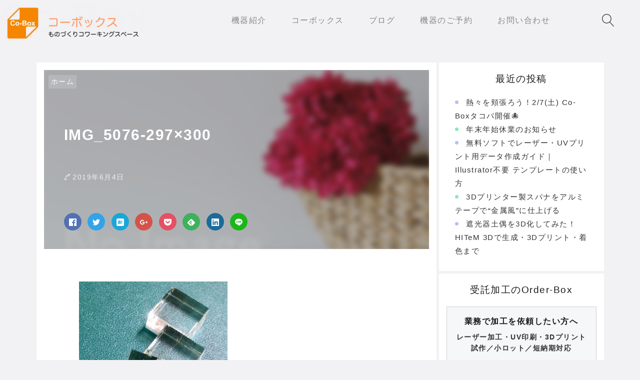

--- FILE ---
content_type: text/html; charset=UTF-8
request_url: https://co-box.info/2019/06/04/co-box%E3%81%AE%E3%83%AC%E3%83%BC%E3%82%B6%E3%83%BC%E3%82%AB%E3%83%83%E3%82%BF%E3%83%BC%E3%81%AF%E3%80%81%E3%81%A9%E3%81%AE%E3%81%8F%E3%82%89%E3%81%84%E3%81%AE%E5%8E%9A%E3%81%95%E3%81%AE%E3%82%A2/img_5076-297x300/
body_size: 23795
content:

<!DOCTYPE html>
<html dir="ltr" lang="ja">
    <head prefix="og: http://ogp.me/ns# article: http://ogp.me/ns/article# fb: http://ogp.me/ns/fb#">
        <!-- Global site tag (gtag.js) - Google Analytics -->
<script async src="https://www.googletagmanager.com/gtag/js?id=UA-43898459-1"></script>
<script>
  window.dataLayer = window.dataLayer || [];
  function gtag(){dataLayer.push(arguments);}
  gtag('js', new Date());

  gtag('config', 'UA-43898459-1');
</script>        <title>IMG_5076-297×300 | コーボックス レーザー加工機、3DプリンターやUVプリンターが使えるメイカースペース＆コワーキングスペース</title>
	<style>img:is([sizes="auto" i], [sizes^="auto," i]) { contain-intrinsic-size: 3000px 1500px }</style>
	
		<!-- All in One SEO 4.9.3 - aioseo.com -->
	<meta name="robots" content="max-image-preview:large" />
	<meta name="author" content="cobox2019"/>
	<meta name="google-site-verification" content="LdwIWmlP6RXyj1-gJWlVrNLqpiMaXW3R8__x2evV4UM" />
	<link rel="canonical" href="https://co-box.info/2019/06/04/co-box%e3%81%ae%e3%83%ac%e3%83%bc%e3%82%b6%e3%83%bc%e3%82%ab%e3%83%83%e3%82%bf%e3%83%bc%e3%81%af%e3%80%81%e3%81%a9%e3%81%ae%e3%81%8f%e3%82%89%e3%81%84%e3%81%ae%e5%8e%9a%e3%81%95%e3%81%ae%e3%82%a2/img_5076-297x300/" />
	<meta name="generator" content="All in One SEO (AIOSEO) 4.9.3" />
		<script type="application/ld+json" class="aioseo-schema">
			{"@context":"https:\/\/schema.org","@graph":[{"@type":"BreadcrumbList","@id":"https:\/\/co-box.info\/2019\/06\/04\/co-box%e3%81%ae%e3%83%ac%e3%83%bc%e3%82%b6%e3%83%bc%e3%82%ab%e3%83%83%e3%82%bf%e3%83%bc%e3%81%af%e3%80%81%e3%81%a9%e3%81%ae%e3%81%8f%e3%82%89%e3%81%84%e3%81%ae%e5%8e%9a%e3%81%95%e3%81%ae%e3%82%a2\/img_5076-297x300\/#breadcrumblist","itemListElement":[{"@type":"ListItem","@id":"https:\/\/co-box.info#listItem","position":1,"name":"\u30db\u30fc\u30e0","item":"https:\/\/co-box.info","nextItem":{"@type":"ListItem","@id":"https:\/\/co-box.info\/2019\/06\/04\/co-box%e3%81%ae%e3%83%ac%e3%83%bc%e3%82%b6%e3%83%bc%e3%82%ab%e3%83%83%e3%82%bf%e3%83%bc%e3%81%af%e3%80%81%e3%81%a9%e3%81%ae%e3%81%8f%e3%82%89%e3%81%84%e3%81%ae%e5%8e%9a%e3%81%95%e3%81%ae%e3%82%a2\/img_5076-297x300\/#listItem","name":"IMG_5076-297&#215;300"}},{"@type":"ListItem","@id":"https:\/\/co-box.info\/2019\/06\/04\/co-box%e3%81%ae%e3%83%ac%e3%83%bc%e3%82%b6%e3%83%bc%e3%82%ab%e3%83%83%e3%82%bf%e3%83%bc%e3%81%af%e3%80%81%e3%81%a9%e3%81%ae%e3%81%8f%e3%82%89%e3%81%84%e3%81%ae%e5%8e%9a%e3%81%95%e3%81%ae%e3%82%a2\/img_5076-297x300\/#listItem","position":2,"name":"IMG_5076-297&#215;300","previousItem":{"@type":"ListItem","@id":"https:\/\/co-box.info#listItem","name":"\u30db\u30fc\u30e0"}}]},{"@type":"ItemPage","@id":"https:\/\/co-box.info\/2019\/06\/04\/co-box%e3%81%ae%e3%83%ac%e3%83%bc%e3%82%b6%e3%83%bc%e3%82%ab%e3%83%83%e3%82%bf%e3%83%bc%e3%81%af%e3%80%81%e3%81%a9%e3%81%ae%e3%81%8f%e3%82%89%e3%81%84%e3%81%ae%e5%8e%9a%e3%81%95%e3%81%ae%e3%82%a2\/img_5076-297x300\/#itempage","url":"https:\/\/co-box.info\/2019\/06\/04\/co-box%e3%81%ae%e3%83%ac%e3%83%bc%e3%82%b6%e3%83%bc%e3%82%ab%e3%83%83%e3%82%bf%e3%83%bc%e3%81%af%e3%80%81%e3%81%a9%e3%81%ae%e3%81%8f%e3%82%89%e3%81%84%e3%81%ae%e5%8e%9a%e3%81%95%e3%81%ae%e3%82%a2\/img_5076-297x300\/","name":"IMG_5076-297\u00d7300 | \u30b3\u30fc\u30dc\u30c3\u30af\u30b9 \u30ec\u30fc\u30b6\u30fc\u52a0\u5de5\u6a5f\u30013D\u30d7\u30ea\u30f3\u30bf\u30fc\u3084UV\u30d7\u30ea\u30f3\u30bf\u30fc\u304c\u4f7f\u3048\u308b\u30e1\u30a4\u30ab\u30fc\u30b9\u30da\u30fc\u30b9\uff06\u30b3\u30ef\u30fc\u30ad\u30f3\u30b0\u30b9\u30da\u30fc\u30b9","inLanguage":"ja","isPartOf":{"@id":"https:\/\/co-box.info\/#website"},"breadcrumb":{"@id":"https:\/\/co-box.info\/2019\/06\/04\/co-box%e3%81%ae%e3%83%ac%e3%83%bc%e3%82%b6%e3%83%bc%e3%82%ab%e3%83%83%e3%82%bf%e3%83%bc%e3%81%af%e3%80%81%e3%81%a9%e3%81%ae%e3%81%8f%e3%82%89%e3%81%84%e3%81%ae%e5%8e%9a%e3%81%95%e3%81%ae%e3%82%a2\/img_5076-297x300\/#breadcrumblist"},"author":{"@id":"https:\/\/co-box.info\/author\/cobox2019\/#author"},"creator":{"@id":"https:\/\/co-box.info\/author\/cobox2019\/#author"},"datePublished":"2019-06-04T09:58:19+09:00","dateModified":"2019-06-04T09:58:19+09:00"},{"@type":"Organization","@id":"https:\/\/co-box.info\/#organization","name":"\u30b3\u30fc\u30dc\u30c3\u30af\u30b9","description":"\u5927\u962a\u306eFAB\u30b3\u30ef\u30fc\u30ad\u30f3\u30b0\u30b9\u30da\u30fc\u30b9\u30023D\u30d7\u30ea\u30f3\u30bf\u30fc\u3084\u5927\u578b\u9ad8\u6027\u80fd\u30ec\u30fc\u30b6\u30fc\u30ab\u30c3\u30bf\u30fc\u3001UV\u30d7\u30ea\u30f3\u30bf\u30fc\u304c\u4f7f\u3048\u308b\uff01\u7d20\u6750\u6301\u3061\u8fbc\u307f\u3082\u53ef\u3002\u5927\u962a\u5e02\u55b6\u5730\u4e0b\u9244\u300c\u5929\u6e80\u6a4b\u99c5\u300d3\u756a\u51fa\u53e3\u304b\u3089\u5357\u3078150\u6b69\u3002","url":"https:\/\/co-box.info\/","telephone":"+81665850064"},{"@type":"Person","@id":"https:\/\/co-box.info\/author\/cobox2019\/#author","url":"https:\/\/co-box.info\/author\/cobox2019\/","name":"cobox2019","image":{"@type":"ImageObject","@id":"https:\/\/co-box.info\/2019\/06\/04\/co-box%e3%81%ae%e3%83%ac%e3%83%bc%e3%82%b6%e3%83%bc%e3%82%ab%e3%83%83%e3%82%bf%e3%83%bc%e3%81%af%e3%80%81%e3%81%a9%e3%81%ae%e3%81%8f%e3%82%89%e3%81%84%e3%81%ae%e5%8e%9a%e3%81%95%e3%81%ae%e3%82%a2\/img_5076-297x300\/#authorImage","url":"https:\/\/secure.gravatar.com\/avatar\/6c4bd06d8a2378ed313e8a11bb7e7fabad9f2d8227f6a00915ecfba0ba542a49?s=96&d=mm&r=g","width":96,"height":96,"caption":"cobox2019"}},{"@type":"WebSite","@id":"https:\/\/co-box.info\/#website","url":"https:\/\/co-box.info\/","name":"\u30b3\u30fc\u30dc\u30c3\u30af\u30b9 \u30ec\u30fc\u30b6\u30fc\u52a0\u5de5\u6a5f\u30013D\u30d7\u30ea\u30f3\u30bf\u30fc\u3084UV\u30d7\u30ea\u30f3\u30bf\u30fc\u304c\u4f7f\u3048\u308b\u30e1\u30a4\u30ab\u30fc\u30b9\u30da\u30fc\u30b9\uff06\u30b3\u30ef\u30fc\u30ad\u30f3\u30b0\u30b9\u30da\u30fc\u30b9","description":"\u5927\u962a\u306eFAB\u30b3\u30ef\u30fc\u30ad\u30f3\u30b0\u30b9\u30da\u30fc\u30b9\u30023D\u30d7\u30ea\u30f3\u30bf\u30fc\u3084\u5927\u578b\u9ad8\u6027\u80fd\u30ec\u30fc\u30b6\u30fc\u30ab\u30c3\u30bf\u30fc\u3001UV\u30d7\u30ea\u30f3\u30bf\u30fc\u304c\u4f7f\u3048\u308b\uff01\u7d20\u6750\u6301\u3061\u8fbc\u307f\u3082\u53ef\u3002\u5927\u962a\u5e02\u55b6\u5730\u4e0b\u9244\u300c\u5929\u6e80\u6a4b\u99c5\u300d3\u756a\u51fa\u53e3\u304b\u3089\u5357\u3078150\u6b69\u3002","inLanguage":"ja","publisher":{"@id":"https:\/\/co-box.info\/#organization"}}]}
		</script>
		<!-- All in One SEO -->

<meta charset="UTF-8"><meta name="viewport" content="width=device-width, initial-scale=1.0" /><meta name="description" content="IMG_5076-297×300 | コーボックス レーザー加工機、3DプリンターやUVプリンターが使えるメイカースペース＆コワーキングスペース" /><link rel="canonical" href="https://co-box.info/2019/06/04/co-box%e3%81%ae%e3%83%ac%e3%83%bc%e3%82%b6%e3%83%bc%e3%82%ab%e3%83%83%e3%82%bf%e3%83%bc%e3%81%af%e3%80%81%e3%81%a9%e3%81%ae%e3%81%8f%e3%82%89%e3%81%84%e3%81%ae%e5%8e%9a%e3%81%95%e3%81%ae%e3%82%a2/img_5076-297x300/" /><link rel="alternate" type="application/rss+xml" title="コーボックス レーザー加工機、3DプリンターやUVプリンターが使えるメイカースペース＆コワーキングスペース RSS Feed" href="https://co-box.info/feed/" /><link rel="alternate" type="application/atom+xml" title="コーボックス レーザー加工機、3DプリンターやUVプリンターが使えるメイカースペース＆コワーキングスペース Atom Feed" href="https://co-box.info/feed/atom/" /><meta property="og:type" content="article" /><meta property="og:url" content="https://co-box.info/2019/06/04/co-box%e3%81%ae%e3%83%ac%e3%83%bc%e3%82%b6%e3%83%bc%e3%82%ab%e3%83%83%e3%82%bf%e3%83%bc%e3%81%af%e3%80%81%e3%81%a9%e3%81%ae%e3%81%8f%e3%82%89%e3%81%84%e3%81%ae%e5%8e%9a%e3%81%95%e3%81%ae%e3%82%a2/img_5076-297x300/" /><meta property="og:site_name" content="コーボックス レーザー加工機、3DプリンターやUVプリンターが使えるメイカースペース＆コワーキングスペース" /><meta property="og:title" content="IMG_5076-297×300 | コーボックス レーザー加工機、3DプリンターやUVプリンターが使えるメイカースペース＆コワーキングスペース" /><meta property="og:description" content="IMG_5076-297×300 | コーボックス レーザー加工機、3DプリンターやUVプリンターが使えるメイカースペース＆コワーキングスペース" /><meta property="og:image" content="https://co-box.info/wp-content/uploads/2017/05/IMG_0801-300x181.jpg" /><meta property="og:image:width" content="300" /><meta property="og:image:height" content="181" /><meta property="og:locale" content="ja_JP" /><meta property="fb:app_id" content="380857422041546" /><meta name="twitter:card" content="summary_large_image" /><meta name="twitter:site" content="@cobox_staff" /><meta name="twitter:creator" content="@cobox_staff" /><link rel='dns-prefetch' href='//cdnjs.cloudflare.com' />
<script type="text/javascript">
/* <![CDATA[ */
window._wpemojiSettings = {"baseUrl":"https:\/\/s.w.org\/images\/core\/emoji\/16.0.1\/72x72\/","ext":".png","svgUrl":"https:\/\/s.w.org\/images\/core\/emoji\/16.0.1\/svg\/","svgExt":".svg","source":{"concatemoji":"https:\/\/co-box.info\/wp-includes\/js\/wp-emoji-release.min.js"}};
/*! This file is auto-generated */
!function(s,n){var o,i,e;function c(e){try{var t={supportTests:e,timestamp:(new Date).valueOf()};sessionStorage.setItem(o,JSON.stringify(t))}catch(e){}}function p(e,t,n){e.clearRect(0,0,e.canvas.width,e.canvas.height),e.fillText(t,0,0);var t=new Uint32Array(e.getImageData(0,0,e.canvas.width,e.canvas.height).data),a=(e.clearRect(0,0,e.canvas.width,e.canvas.height),e.fillText(n,0,0),new Uint32Array(e.getImageData(0,0,e.canvas.width,e.canvas.height).data));return t.every(function(e,t){return e===a[t]})}function u(e,t){e.clearRect(0,0,e.canvas.width,e.canvas.height),e.fillText(t,0,0);for(var n=e.getImageData(16,16,1,1),a=0;a<n.data.length;a++)if(0!==n.data[a])return!1;return!0}function f(e,t,n,a){switch(t){case"flag":return n(e,"\ud83c\udff3\ufe0f\u200d\u26a7\ufe0f","\ud83c\udff3\ufe0f\u200b\u26a7\ufe0f")?!1:!n(e,"\ud83c\udde8\ud83c\uddf6","\ud83c\udde8\u200b\ud83c\uddf6")&&!n(e,"\ud83c\udff4\udb40\udc67\udb40\udc62\udb40\udc65\udb40\udc6e\udb40\udc67\udb40\udc7f","\ud83c\udff4\u200b\udb40\udc67\u200b\udb40\udc62\u200b\udb40\udc65\u200b\udb40\udc6e\u200b\udb40\udc67\u200b\udb40\udc7f");case"emoji":return!a(e,"\ud83e\udedf")}return!1}function g(e,t,n,a){var r="undefined"!=typeof WorkerGlobalScope&&self instanceof WorkerGlobalScope?new OffscreenCanvas(300,150):s.createElement("canvas"),o=r.getContext("2d",{willReadFrequently:!0}),i=(o.textBaseline="top",o.font="600 32px Arial",{});return e.forEach(function(e){i[e]=t(o,e,n,a)}),i}function t(e){var t=s.createElement("script");t.src=e,t.defer=!0,s.head.appendChild(t)}"undefined"!=typeof Promise&&(o="wpEmojiSettingsSupports",i=["flag","emoji"],n.supports={everything:!0,everythingExceptFlag:!0},e=new Promise(function(e){s.addEventListener("DOMContentLoaded",e,{once:!0})}),new Promise(function(t){var n=function(){try{var e=JSON.parse(sessionStorage.getItem(o));if("object"==typeof e&&"number"==typeof e.timestamp&&(new Date).valueOf()<e.timestamp+604800&&"object"==typeof e.supportTests)return e.supportTests}catch(e){}return null}();if(!n){if("undefined"!=typeof Worker&&"undefined"!=typeof OffscreenCanvas&&"undefined"!=typeof URL&&URL.createObjectURL&&"undefined"!=typeof Blob)try{var e="postMessage("+g.toString()+"("+[JSON.stringify(i),f.toString(),p.toString(),u.toString()].join(",")+"));",a=new Blob([e],{type:"text/javascript"}),r=new Worker(URL.createObjectURL(a),{name:"wpTestEmojiSupports"});return void(r.onmessage=function(e){c(n=e.data),r.terminate(),t(n)})}catch(e){}c(n=g(i,f,p,u))}t(n)}).then(function(e){for(var t in e)n.supports[t]=e[t],n.supports.everything=n.supports.everything&&n.supports[t],"flag"!==t&&(n.supports.everythingExceptFlag=n.supports.everythingExceptFlag&&n.supports[t]);n.supports.everythingExceptFlag=n.supports.everythingExceptFlag&&!n.supports.flag,n.DOMReady=!1,n.readyCallback=function(){n.DOMReady=!0}}).then(function(){return e}).then(function(){var e;n.supports.everything||(n.readyCallback(),(e=n.source||{}).concatemoji?t(e.concatemoji):e.wpemoji&&e.twemoji&&(t(e.twemoji),t(e.wpemoji)))}))}((window,document),window._wpemojiSettings);
/* ]]> */
</script>
<link rel='stylesheet' id='godios-css' href='https://co-box.info/wp-content/themes/godios/style.min.css?ver=1.2.0'  media='all' />
<style id='wp-emoji-styles-inline-css' type='text/css'>

	img.wp-smiley, img.emoji {
		display: inline !important;
		border: none !important;
		box-shadow: none !important;
		height: 1em !important;
		width: 1em !important;
		margin: 0 0.07em !important;
		vertical-align: -0.1em !important;
		background: none !important;
		padding: 0 !important;
	}
</style>
<link rel='stylesheet' id='wp-block-library-css' href='https://co-box.info/wp-includes/css/dist/block-library/style.min.css'  media='all' />
<style id='classic-theme-styles-inline-css' type='text/css'>
/*! This file is auto-generated */
.wp-block-button__link{color:#fff;background-color:#32373c;border-radius:9999px;box-shadow:none;text-decoration:none;padding:calc(.667em + 2px) calc(1.333em + 2px);font-size:1.125em}.wp-block-file__button{background:#32373c;color:#fff;text-decoration:none}
</style>
<link rel='stylesheet' id='aioseo/css/src/vue/standalone/blocks/table-of-contents/global.scss-css' href='https://co-box.info/wp-content/plugins/all-in-one-seo-pack/dist/Lite/assets/css/table-of-contents/global.e90f6d47.css?ver=4.9.3'  media='all' />
<link rel='stylesheet' id='liquid-block-speech-css' href='https://co-box.info/wp-content/plugins/liquid-speech-balloon/css/block.css'  media='all' />
<style id='global-styles-inline-css' type='text/css'>
:root{--wp--preset--aspect-ratio--square: 1;--wp--preset--aspect-ratio--4-3: 4/3;--wp--preset--aspect-ratio--3-4: 3/4;--wp--preset--aspect-ratio--3-2: 3/2;--wp--preset--aspect-ratio--2-3: 2/3;--wp--preset--aspect-ratio--16-9: 16/9;--wp--preset--aspect-ratio--9-16: 9/16;--wp--preset--color--black: #000000;--wp--preset--color--cyan-bluish-gray: #abb8c3;--wp--preset--color--white: #ffffff;--wp--preset--color--pale-pink: #f78da7;--wp--preset--color--vivid-red: #cf2e2e;--wp--preset--color--luminous-vivid-orange: #ff6900;--wp--preset--color--luminous-vivid-amber: #fcb900;--wp--preset--color--light-green-cyan: #7bdcb5;--wp--preset--color--vivid-green-cyan: #00d084;--wp--preset--color--pale-cyan-blue: #8ed1fc;--wp--preset--color--vivid-cyan-blue: #0693e3;--wp--preset--color--vivid-purple: #9b51e0;--wp--preset--gradient--vivid-cyan-blue-to-vivid-purple: linear-gradient(135deg,rgba(6,147,227,1) 0%,rgb(155,81,224) 100%);--wp--preset--gradient--light-green-cyan-to-vivid-green-cyan: linear-gradient(135deg,rgb(122,220,180) 0%,rgb(0,208,130) 100%);--wp--preset--gradient--luminous-vivid-amber-to-luminous-vivid-orange: linear-gradient(135deg,rgba(252,185,0,1) 0%,rgba(255,105,0,1) 100%);--wp--preset--gradient--luminous-vivid-orange-to-vivid-red: linear-gradient(135deg,rgba(255,105,0,1) 0%,rgb(207,46,46) 100%);--wp--preset--gradient--very-light-gray-to-cyan-bluish-gray: linear-gradient(135deg,rgb(238,238,238) 0%,rgb(169,184,195) 100%);--wp--preset--gradient--cool-to-warm-spectrum: linear-gradient(135deg,rgb(74,234,220) 0%,rgb(151,120,209) 20%,rgb(207,42,186) 40%,rgb(238,44,130) 60%,rgb(251,105,98) 80%,rgb(254,248,76) 100%);--wp--preset--gradient--blush-light-purple: linear-gradient(135deg,rgb(255,206,236) 0%,rgb(152,150,240) 100%);--wp--preset--gradient--blush-bordeaux: linear-gradient(135deg,rgb(254,205,165) 0%,rgb(254,45,45) 50%,rgb(107,0,62) 100%);--wp--preset--gradient--luminous-dusk: linear-gradient(135deg,rgb(255,203,112) 0%,rgb(199,81,192) 50%,rgb(65,88,208) 100%);--wp--preset--gradient--pale-ocean: linear-gradient(135deg,rgb(255,245,203) 0%,rgb(182,227,212) 50%,rgb(51,167,181) 100%);--wp--preset--gradient--electric-grass: linear-gradient(135deg,rgb(202,248,128) 0%,rgb(113,206,126) 100%);--wp--preset--gradient--midnight: linear-gradient(135deg,rgb(2,3,129) 0%,rgb(40,116,252) 100%);--wp--preset--font-size--small: 13px;--wp--preset--font-size--medium: 20px;--wp--preset--font-size--large: 36px;--wp--preset--font-size--x-large: 42px;--wp--preset--spacing--20: 0.44rem;--wp--preset--spacing--30: 0.67rem;--wp--preset--spacing--40: 1rem;--wp--preset--spacing--50: 1.5rem;--wp--preset--spacing--60: 2.25rem;--wp--preset--spacing--70: 3.38rem;--wp--preset--spacing--80: 5.06rem;--wp--preset--shadow--natural: 6px 6px 9px rgba(0, 0, 0, 0.2);--wp--preset--shadow--deep: 12px 12px 50px rgba(0, 0, 0, 0.4);--wp--preset--shadow--sharp: 6px 6px 0px rgba(0, 0, 0, 0.2);--wp--preset--shadow--outlined: 6px 6px 0px -3px rgba(255, 255, 255, 1), 6px 6px rgba(0, 0, 0, 1);--wp--preset--shadow--crisp: 6px 6px 0px rgba(0, 0, 0, 1);}:where(.is-layout-flex){gap: 0.5em;}:where(.is-layout-grid){gap: 0.5em;}body .is-layout-flex{display: flex;}.is-layout-flex{flex-wrap: wrap;align-items: center;}.is-layout-flex > :is(*, div){margin: 0;}body .is-layout-grid{display: grid;}.is-layout-grid > :is(*, div){margin: 0;}:where(.wp-block-columns.is-layout-flex){gap: 2em;}:where(.wp-block-columns.is-layout-grid){gap: 2em;}:where(.wp-block-post-template.is-layout-flex){gap: 1.25em;}:where(.wp-block-post-template.is-layout-grid){gap: 1.25em;}.has-black-color{color: var(--wp--preset--color--black) !important;}.has-cyan-bluish-gray-color{color: var(--wp--preset--color--cyan-bluish-gray) !important;}.has-white-color{color: var(--wp--preset--color--white) !important;}.has-pale-pink-color{color: var(--wp--preset--color--pale-pink) !important;}.has-vivid-red-color{color: var(--wp--preset--color--vivid-red) !important;}.has-luminous-vivid-orange-color{color: var(--wp--preset--color--luminous-vivid-orange) !important;}.has-luminous-vivid-amber-color{color: var(--wp--preset--color--luminous-vivid-amber) !important;}.has-light-green-cyan-color{color: var(--wp--preset--color--light-green-cyan) !important;}.has-vivid-green-cyan-color{color: var(--wp--preset--color--vivid-green-cyan) !important;}.has-pale-cyan-blue-color{color: var(--wp--preset--color--pale-cyan-blue) !important;}.has-vivid-cyan-blue-color{color: var(--wp--preset--color--vivid-cyan-blue) !important;}.has-vivid-purple-color{color: var(--wp--preset--color--vivid-purple) !important;}.has-black-background-color{background-color: var(--wp--preset--color--black) !important;}.has-cyan-bluish-gray-background-color{background-color: var(--wp--preset--color--cyan-bluish-gray) !important;}.has-white-background-color{background-color: var(--wp--preset--color--white) !important;}.has-pale-pink-background-color{background-color: var(--wp--preset--color--pale-pink) !important;}.has-vivid-red-background-color{background-color: var(--wp--preset--color--vivid-red) !important;}.has-luminous-vivid-orange-background-color{background-color: var(--wp--preset--color--luminous-vivid-orange) !important;}.has-luminous-vivid-amber-background-color{background-color: var(--wp--preset--color--luminous-vivid-amber) !important;}.has-light-green-cyan-background-color{background-color: var(--wp--preset--color--light-green-cyan) !important;}.has-vivid-green-cyan-background-color{background-color: var(--wp--preset--color--vivid-green-cyan) !important;}.has-pale-cyan-blue-background-color{background-color: var(--wp--preset--color--pale-cyan-blue) !important;}.has-vivid-cyan-blue-background-color{background-color: var(--wp--preset--color--vivid-cyan-blue) !important;}.has-vivid-purple-background-color{background-color: var(--wp--preset--color--vivid-purple) !important;}.has-black-border-color{border-color: var(--wp--preset--color--black) !important;}.has-cyan-bluish-gray-border-color{border-color: var(--wp--preset--color--cyan-bluish-gray) !important;}.has-white-border-color{border-color: var(--wp--preset--color--white) !important;}.has-pale-pink-border-color{border-color: var(--wp--preset--color--pale-pink) !important;}.has-vivid-red-border-color{border-color: var(--wp--preset--color--vivid-red) !important;}.has-luminous-vivid-orange-border-color{border-color: var(--wp--preset--color--luminous-vivid-orange) !important;}.has-luminous-vivid-amber-border-color{border-color: var(--wp--preset--color--luminous-vivid-amber) !important;}.has-light-green-cyan-border-color{border-color: var(--wp--preset--color--light-green-cyan) !important;}.has-vivid-green-cyan-border-color{border-color: var(--wp--preset--color--vivid-green-cyan) !important;}.has-pale-cyan-blue-border-color{border-color: var(--wp--preset--color--pale-cyan-blue) !important;}.has-vivid-cyan-blue-border-color{border-color: var(--wp--preset--color--vivid-cyan-blue) !important;}.has-vivid-purple-border-color{border-color: var(--wp--preset--color--vivid-purple) !important;}.has-vivid-cyan-blue-to-vivid-purple-gradient-background{background: var(--wp--preset--gradient--vivid-cyan-blue-to-vivid-purple) !important;}.has-light-green-cyan-to-vivid-green-cyan-gradient-background{background: var(--wp--preset--gradient--light-green-cyan-to-vivid-green-cyan) !important;}.has-luminous-vivid-amber-to-luminous-vivid-orange-gradient-background{background: var(--wp--preset--gradient--luminous-vivid-amber-to-luminous-vivid-orange) !important;}.has-luminous-vivid-orange-to-vivid-red-gradient-background{background: var(--wp--preset--gradient--luminous-vivid-orange-to-vivid-red) !important;}.has-very-light-gray-to-cyan-bluish-gray-gradient-background{background: var(--wp--preset--gradient--very-light-gray-to-cyan-bluish-gray) !important;}.has-cool-to-warm-spectrum-gradient-background{background: var(--wp--preset--gradient--cool-to-warm-spectrum) !important;}.has-blush-light-purple-gradient-background{background: var(--wp--preset--gradient--blush-light-purple) !important;}.has-blush-bordeaux-gradient-background{background: var(--wp--preset--gradient--blush-bordeaux) !important;}.has-luminous-dusk-gradient-background{background: var(--wp--preset--gradient--luminous-dusk) !important;}.has-pale-ocean-gradient-background{background: var(--wp--preset--gradient--pale-ocean) !important;}.has-electric-grass-gradient-background{background: var(--wp--preset--gradient--electric-grass) !important;}.has-midnight-gradient-background{background: var(--wp--preset--gradient--midnight) !important;}.has-small-font-size{font-size: var(--wp--preset--font-size--small) !important;}.has-medium-font-size{font-size: var(--wp--preset--font-size--medium) !important;}.has-large-font-size{font-size: var(--wp--preset--font-size--large) !important;}.has-x-large-font-size{font-size: var(--wp--preset--font-size--x-large) !important;}
:where(.wp-block-post-template.is-layout-flex){gap: 1.25em;}:where(.wp-block-post-template.is-layout-grid){gap: 1.25em;}
:where(.wp-block-columns.is-layout-flex){gap: 2em;}:where(.wp-block-columns.is-layout-grid){gap: 2em;}
:root :where(.wp-block-pullquote){font-size: 1.5em;line-height: 1.6;}
</style>
<link rel='stylesheet' id='contact-form-7-css' href='https://co-box.info/wp-content/plugins/contact-form-7/includes/css/styles.css?ver=6.1.4'  media='all' />
<link rel='stylesheet' id='godios-child-style-css' href='https://co-box.info/wp-content/themes/godios-child/style.css?ver=1.0.3'  media='all' />
<link rel='stylesheet' id='jquery-ui-smoothness-css' href='https://co-box.info/wp-content/plugins/contact-form-7/includes/js/jquery-ui/themes/smoothness/jquery-ui.min.css?ver=1.12.1'  media='screen' />
<link rel='stylesheet' id='hcb-style-css' href='https://co-box.info/wp-content/plugins/highlighting-code-block/build/css/hcb--light.css?ver=2.0.1'  media='all' />
<style id='hcb-style-inline-css' type='text/css'>
:root{--hcb--fz--base: 14px}:root{--hcb--fz--mobile: 13px}:root{--hcb--ff:Menlo, Consolas, "Hiragino Kaku Gothic ProN", "Hiragino Sans", Meiryo, sans-serif;}
</style>
<script type="text/javascript" src="//cdnjs.cloudflare.com/ajax/libs/lazysizes/4.0.1/lazysizes.min.js?ver=4.0.1" id="lazySizes-js"></script>
<script type="text/javascript" src="https://co-box.info/wp-includes/js/jquery/jquery.min.js?ver=3.7.1" id="jquery-core-js"></script>
<script type="text/javascript" src="https://co-box.info/wp-includes/js/jquery/jquery-migrate.min.js?ver=3.4.1" id="jquery-migrate-js"></script>
<script type="text/javascript" id="godios-js-extra">
/* <![CDATA[ */
var godiosCustomizerGlobal = {"i":{"header":{"fixed":true}}};
/* ]]> */
</script>
<script type="text/javascript" src="https://co-box.info/wp-content/themes/godios/js/godios.min.js?ver=1.2.0" id="godios-js"></script>
<script type="text/javascript" src="https://co-box.info/wp-content/themes/godios/js/god.min.js?ver=1.2.0" id="god-js"></script>
<script type="text/javascript" src="https://co-box.info/wp-content/themes/godios-child/js/god-dispatcher.js?ver=1.2.0" id="god-dispatcher-js"></script>
<script type="text/javascript" id="god-custom-js-extra">
/* <![CDATA[ */
var godSettingGlobal = {"i":{"prefetch":true,"animation":{"speed":200},"SMAnimation":false}};
/* ]]> */
</script>
<script type="text/javascript" src="https://co-box.info/wp-content/themes/godios/js/god-custom.min.js?ver=1.2.0" id="god-custom-js"></script>
<link rel="https://api.w.org/" href="https://co-box.info/wp-json/" /><link rel="alternate" title="JSON" type="application/json" href="https://co-box.info/wp-json/wp/v2/media/437" /><link rel="EditURI" type="application/rsd+xml" title="RSD" href="https://co-box.info/xmlrpc.php?rsd" />

<link rel="alternate" title="oEmbed (JSON)" type="application/json+oembed" href="https://co-box.info/wp-json/oembed/1.0/embed?url=https%3A%2F%2Fco-box.info%2F2019%2F06%2F04%2Fco-box%25e3%2581%25ae%25e3%2583%25ac%25e3%2583%25bc%25e3%2582%25b6%25e3%2583%25bc%25e3%2582%25ab%25e3%2583%2583%25e3%2582%25bf%25e3%2583%25bc%25e3%2581%25af%25e3%2580%2581%25e3%2581%25a9%25e3%2581%25ae%25e3%2581%258f%25e3%2582%2589%25e3%2581%2584%25e3%2581%25ae%25e5%258e%259a%25e3%2581%2595%25e3%2581%25ae%25e3%2582%25a2%2Fimg_5076-297x300%2F" />
<link rel="alternate" title="oEmbed (XML)" type="text/xml+oembed" href="https://co-box.info/wp-json/oembed/1.0/embed?url=https%3A%2F%2Fco-box.info%2F2019%2F06%2F04%2Fco-box%25e3%2581%25ae%25e3%2583%25ac%25e3%2583%25bc%25e3%2582%25b6%25e3%2583%25bc%25e3%2582%25ab%25e3%2583%2583%25e3%2582%25bf%25e3%2583%25bc%25e3%2581%25af%25e3%2580%2581%25e3%2581%25a9%25e3%2581%25ae%25e3%2581%258f%25e3%2582%2589%25e3%2581%2584%25e3%2581%25ae%25e5%258e%259a%25e3%2581%2595%25e3%2581%25ae%25e3%2582%25a2%2Fimg_5076-297x300%2F&#038;format=xml" />
<style type="text/css">.liquid-speech-balloon-00 .liquid-speech-balloon-avatar { background-image: url("https://co-box.info/wp-content/uploads/2024/08/NewLogo.png"); } .liquid-speech-balloon-01 .liquid-speech-balloon-avatar { background-image: url("https://co-box.info/wp-content/uploads/2024/08/akira.png"); } .liquid-speech-balloon-00 .liquid-speech-balloon-avatar::after { content: "コーボックススタッフ"; } .liquid-speech-balloon-01 .liquid-speech-balloon-avatar::after { content: "アキラ"; } </style>
<style type="text/css" id="custom-background-css">
body.custom-background { background-color: #f2f1f3; }
</style>
	    <style id="godios-custom-inline-style">
        
        
        
        
                /* reset */
        @media (max-width: 80em) {
            
            #topbar-menu-btn {
                display: none;
            }
        
            #gnav {
                position: absolute;
            }
        
            .gnav {
                background-color: transparent;
                display: inline;
                position: static;
            }
        
            .gnav > li {
                display: inline;
                float: left;
                padding-left: 0;
                width: auto;
            }
        
            .gnav > li > a {
                padding: 30.5px 50px 30.5px 0;
            }
        
            .gnav > li > .sub-menu {
                display: inline;
                opacity: 0;
                position: absolute;
                transition: .5s ease;
                visibility: hidden;
            }
        
            .gnav > li > .sub-menu > li {
                height: 0;
            }
            
        }
        
        /* add */
        @media (max-width: 62.5em) {

            #topbar-menu-btn {
                display: block;
            }
        
            #gnav {
                position: static;
            }
        
            .gnav {
                background-color: #fff;
                display: none;
                position: absolute;
            }
        
            .gnav > li {
                display: inline-block;
                float: none;
                padding-left: 10%;
                width: 49%;
            }
        
            .gnav > li > a {
                padding: 23px 0 23px 0;
            }
        
            .gnav > li > .sub-menu {
                display: none;
                opacity: 1;
                position: static;
                -webkit-transition: none;
                transition: none;
                visibility: visible;
            }
        
            .gnav > li > .sub-menu > li {
                height: auto;
            }
            
        }
        
        @media (max-width: 43.75em) {
            .gnav > li {
                width: 100%;
            }
        }
        
    </style>        <script>
            const widthToFitInMenu = 1000;
        </script><link rel="icon" href="https://co-box.info/wp-content/uploads/2019/03/cropped-cobox2019-32x32.jpg" sizes="32x32" />
<link rel="icon" href="https://co-box.info/wp-content/uploads/2019/03/cropped-cobox2019-192x192.jpg" sizes="192x192" />
<link rel="apple-touch-icon" href="https://co-box.info/wp-content/uploads/2019/03/cropped-cobox2019-180x180.jpg" />
<meta name="msapplication-TileImage" content="https://co-box.info/wp-content/uploads/2019/03/cropped-cobox2019-270x270.jpg" />
		<style type="text/css" id="wp-custom-css">
			/* ================================
   Event Tiles (Co-Box top)
   - 2/3 items auto layout
   - pastel colors (blue/green/orange)
   - tight vertical spacing
   - isolate impact to this block
================================ */

/* 1) ul 자체をグリッド化（テーマCSSに勝つ） */
ul.event-tiles{
  list-style: none !important;
  padding: 0 !important;

  /* 余白を最小化（ここが要点） */
  margin: 4px 0 8px !important;

  display: grid !important;
  grid-template-columns: repeat(auto-fit, minmax(240px, 1fr)) !important;
  gap: 10px !important;
}

/* 2) li の余計なマーカー/疑似要素/マージン排除 */
ul.event-tiles > li{
  list-style: none !important;
  margin: 0 !important;
  padding: 0 !important;

  /* 高さ揃え用 */
  display: flex !important;
}
ul.event-tiles > li::marker{ content:"" !important; }
ul.event-tiles > li::before,
ul.event-tiles > li::after{
  content: none !important;
  display: none !important;
}

/* 3) タイル本体（a をカード化） */
ul.event-tiles > li > a{
  width: 100% !important;
  display: flex !important;
  flex-direction: column !important;
  justify-content: center !important;

  /* コンパクトに */
  padding: 12px 14px !important;
  min-height: 96px !important;

  border: 1px solid #d0d7e2 !important;
  border-radius: 10px !important;

  text-decoration: none !important;
  color: #1f2a37 !important;
  line-height: 1.45 !important;

  transition: background .2s, box-shadow .2s, transform .15s;
}

/* hover */
ul.event-tiles > li > a:hover{
  box-shadow: 0 6px 14px rgba(0,0,0,.10) !important;
  transform: translateY(-2px);
}

/* 補足（毎回3名限定など） */
ul.event-tiles .meta{
  display:block;
  margin-top: 4px !important;
  font-size: 12px !important;
  color: #4b5563 !important;
}

/* 4) 色分け（順番固定前提：1=青、2=緑、3=橙） */
ul.event-tiles > li:nth-child(1) > a{
  background: #eef4fb !important;  /* 淡い青 */
}
ul.event-tiles > li:nth-child(1) > a:hover{
  background: #e2ecf9 !important;
}

ul.event-tiles > li:nth-child(2) > a{
  background: #eef8f2 !important;  /* 淡い緑 */
}
ul.event-tiles > li:nth-child(2) > a:hover{
  background: #e1f3e8 !important;
}

ul.event-tiles > li:nth-child(3) > a{
  background: #fff4e8 !important;  /* 淡いオレンジ */
}
ul.event-tiles > li:nth-child(3) > a:hover{
  background: #ffe9d6 !important;
}

/* 5) ここが「まだ余白が…」の本丸対策
   - event-tiles の直後に来る段落/見出し等の上余白を詰める
   - 影響範囲を event-tiles の直後だけに限定
*/
ul.event-tiles + p,
ul.event-tiles + div,
ul.event-tiles + h2,
ul.event-tiles + h3,
ul.event-tiles + h4{
  margin-top: 8px !important;
}

/* 6) event-tiles の直前（上）余白が大きい場合の対策
   - 直前が p / div のときだけ詰める（安全寄り）
*/
p + ul.event-tiles,
div + ul.event-tiles{
  margin-top: 6px !important;
}

/* 7) スマホで詰まりすぎない程度に調整（任意・安全） */
@media (max-width: 600px){
  ul.event-tiles{
    grid-template-columns: 1fr !important;
    gap: 10px !important;
    margin: 6px 0 10px !important;
  }
  ul.event-tiles > li > a{
    min-height: 0 !important;
  }
}
/* reserve 中継ページを CONTENTS から完全に非表示 */
li:has(a[href$="/reserve/"]) {
  display: none !important;
}

		</style>
		            </head>
    <body class="attachment wp-singular attachment-template-default single single-attachment postid-437 attachmentid-437 attachment-jpeg custom-background wp-theme-godios wp-child-theme-godios-child" id="godios-body">

        <!-- header -->
        <header id="header" itemscope itemtype="http://schema.org/WPHeader">
            <!-- top bar -->
            <div id="topbar">
                
                <div id="logo">
                    <a href="https://co-box.info/" itemprop="url">
                                                                            <p class="site-logo"><img src="https://co-box.info/wp-content/uploads/2019/03/cropped-weblogo2-3.png" height="80" width="300" alt="logo" /></p>
                                            </a>
                </div>
                
                <!-- navigation -->
                <nav id="gnav" itemscope itemtype="http://schema.org/SiteNavigationElement">
                    <ul class="gnav">
                        <li id="menu-item-46" class="menu-item menu-item-type-post_type menu-item-object-page menu-item-has-children menu-item-46"><a class="gnav-link" itemprop="url" href="https://co-box.info/machine/"><span itemprop="name">機器紹介</span></a>
<ul class="sub-menu">
	<li id="menu-item-87" class="menu-item menu-item-type-post_type menu-item-object-page menu-item-87"><a class="gnav-link" itemprop="url" href="https://co-box.info/3dprinter/"><span itemprop="name">3Dプリンター</span></a></li>
	<li id="menu-item-937" class="menu-item menu-item-type-post_type menu-item-object-page menu-item-937"><a class="gnav-link" itemprop="url" href="https://co-box.info/lasercutter/"><span itemprop="name">レーザーカッター</span></a></li>
	<li id="menu-item-81" class="menu-item menu-item-type-post_type menu-item-object-page menu-item-81"><a class="gnav-link" itemprop="url" href="https://co-box.info/uvprinter/"><span itemprop="name">UVプリンター</span></a></li>
	<li id="menu-item-80" class="menu-item menu-item-type-post_type menu-item-object-page menu-item-80"><a class="gnav-link" itemprop="url" href="https://co-box.info/fiberlasermarker/"><span itemprop="name">ファイバーレーザーマーカー</span></a></li>
	<li id="menu-item-871" class="menu-item menu-item-type-post_type menu-item-object-page menu-item-871"><a class="gnav-link" itemprop="url" href="https://co-box.info/cncsnapmaker-a350/"><span itemprop="name">CNC(Snapmaker A350)</span></a></li>
	<li id="menu-item-932" class="menu-item menu-item-type-post_type menu-item-object-page menu-item-932"><a class="gnav-link" itemprop="url" href="https://co-box.info/%e7%99%bd%e3%83%88%e3%83%8a%e3%83%bc%e3%83%97%e3%83%aa%e3%83%b3%e3%83%88%e8%bb%a2%e5%86%99/"><span itemprop="name">白トナープリント転写</span></a></li>
</ul>
</li>
<li id="menu-item-298" class="menu-item menu-item-type-post_type menu-item-object-page menu-item-has-children menu-item-298"><a class="gnav-link" itemprop="url" href="https://co-box.info/%e3%82%b3%e3%83%bc%e3%83%9c%e3%83%83%e3%82%af%e3%82%b9/"><span itemprop="name">コーボックス</span></a>
<ul class="sub-menu">
	<li id="menu-item-89" class="menu-item menu-item-type-post_type menu-item-object-page menu-item-89"><a class="gnav-link" itemprop="url" href="https://co-box.info/access/"><span itemprop="name">アクセス/営業情報</span></a></li>
	<li id="menu-item-83" class="menu-item menu-item-type-post_type menu-item-object-page menu-item-83"><a class="gnav-link" itemprop="url" href="https://co-box.info/price/"><span itemprop="name">料金案内</span></a></li>
	<li id="menu-item-91" class="menu-item menu-item-type-post_type menu-item-object-page menu-item-91"><a class="gnav-link" itemprop="url" href="https://co-box.info/faq/"><span itemprop="name">FAQ</span></a></li>
	<li id="menu-item-1138" class="menu-item menu-item-type-post_type menu-item-object-page menu-item-1138"><a class="gnav-link" itemprop="url" href="https://co-box.info/%e4%bd%9c%e6%88%90%e4%be%9d%e9%a0%bc/"><span itemprop="name">作成依頼</span></a></li>
</ul>
</li>
<li id="menu-item-99" class="menu-item menu-item-type-post_type menu-item-object-page current_page_parent menu-item-99"><a class="gnav-link" itemprop="url" href="https://co-box.info/blog/"><span itemprop="name">ブログ</span></a></li>
<li id="menu-item-138" class="menu-item menu-item-type-custom menu-item-object-custom menu-item-has-children menu-item-138"><a class="gnav-link" itemprop="url" href="https://airrsv.net/coboxlaser/calendar"><span itemprop="name">機器のご予約</span></a>
<ul class="sub-menu">
	<li id="menu-item-463" class="menu-item menu-item-type-custom menu-item-object-custom menu-item-463"><a class="gnav-link" itemprop="url" href="https://airrsv.net/coboxlaser/calendar?schdlId=s000018008"><span itemprop="name">レーザーカッター</span></a></li>
	<li id="menu-item-464" class="menu-item menu-item-type-custom menu-item-object-custom menu-item-464"><a class="gnav-link" itemprop="url" href="https://airrsv.net/coboxlaser/calendar?schdlId=s000018009"><span itemprop="name">UVプリンター</span></a></li>
	<li id="menu-item-467" class="menu-item menu-item-type-custom menu-item-object-custom menu-item-467"><a class="gnav-link" itemprop="url" href="https://airrsv.net/coboxlaser/calendar?schdlId=s00001838F"><span itemprop="name">ファイバーレーザーマーカー</span></a></li>
	<li id="menu-item-466" class="menu-item menu-item-type-custom menu-item-object-custom menu-item-466"><a class="gnav-link" itemprop="url" href="https://airrsv.net/coboxlaser/calendar?schdlId=s000018EB4"><span itemprop="name">3DプリンターAdventure3X</span></a></li>
	<li id="menu-item-1002" class="menu-item menu-item-type-custom menu-item-object-custom menu-item-1002"><a class="gnav-link" itemprop="url" href="https://airrsv.net/coboxlaser/calendar?schdlId=s000075735"><span itemprop="name">3DプリンターAdventure4</span></a></li>
	<li id="menu-item-1013" class="menu-item menu-item-type-custom menu-item-object-custom menu-item-1013"><a class="gnav-link" itemprop="url" href="https://airrsv.net/coboxlaser/calendar?schdlId=s000079272"><span itemprop="name">3Dプリンター　GUIDER II</span></a></li>
	<li id="menu-item-465" class="menu-item menu-item-type-custom menu-item-object-custom menu-item-465"><a class="gnav-link" itemprop="url" href="https://airrsv.net/coboxlaser/calendar?schdlId=s00000864C"><span itemprop="name">3DプリンターDreamer</span></a></li>
</ul>
</li>
<li id="menu-item-295" class="menu-item menu-item-type-post_type menu-item-object-page menu-item-295"><a class="gnav-link" itemprop="url" href="https://co-box.info/contact/"><span itemprop="name">お問い合わせ</span></a></li>
                    </ul>
                    <span id="overlay-menu-close-btn">
                        <svg height="20" width="20" viewBox="0 0 20 20" version="1.1" xmlns="http://www.w3.org/2000/svg" xmlns:xlink="http://www.w3.org/1999/xlink"><title>Close Button</title>
                            <path d="M10.707 10.5l5.646-5.646c0.195-0.195 0.195-0.512 0-0.707s-0.512-0.195-0.707 0l-5.646 5.646-5.646-5.646c-0.195-0.195-0.512-0.195-0.707 0s-0.195 0.512 0 0.707l5.646 5.646-5.646 5.646c-0.195 0.195-0.195 0.512 0 0.707 0.098 0.098 0.226 0.146 0.354 0.146s0.256-0.049 0.354-0.146l5.646-5.646 5.646 5.646c0.098 0.098 0.226 0.146 0.354 0.146s0.256-0.049 0.354-0.146c0.195-0.195 0.195-0.512 0-0.707l-5.646-5.646z"></path>
                        </svg>
                    </span>
                </nav>
                <!-- /navigation -->
                
                <span id="topbar-menu-btn">
                    <svg class="menu-icon" version="1.1" xmlns="http://www.w3.org/2000/svg" xmlns:xlink="http://www.w3.org/1999/xlink" height="20" width="20" viewBox="0 0 20 20"><title>Menu Button</title>
                        <path d="M17.5 6h-15c-0.276 0-0.5-0.224-0.5-0.5s0.224-0.5 0.5-0.5h15c0.276 0 0.5 0.224 0.5 0.5s-0.224 0.5-0.5 0.5z"></path>
                        <path d="M17.5 11h-15c-0.276 0-0.5-0.224-0.5-0.5s0.224-0.5 0.5-0.5h15c0.276 0 0.5 0.224 0.5 0.5s-0.224 0.5-0.5 0.5z"></path>
                        <path d="M17.5 16h-15c-0.276 0-0.5-0.224-0.5-0.5s0.224-0.5 0.5-0.5h15c0.276 0 0.5 0.224 0.5 0.5s-0.224 0.5-0.5 0.5z"></path>
                    </svg>
                </span>
                <span id="topbar-search-btn">
                    <svg class="search-icon" height="20" width="20" viewBox="0 0 20 20" version="1.1" xmlns="http://www.w3.org/2000/svg" xmlns:xlink="http://www.w3.org/1999/xlink"><title>Search Button</title>
                        <path d="M18.869 19.162l-5.943-6.484c1.339-1.401 2.075-3.233 2.075-5.178 0-2.003-0.78-3.887-2.197-5.303s-3.3-2.197-5.303-2.197-3.887 0.78-5.303 2.197-2.197 3.3-2.197 5.303 0.78 3.887 2.197 5.303 3.3 2.197 5.303 2.197c1.726 0 3.362-0.579 4.688-1.645l5.943 6.483c0.099 0.108 0.233 0.162 0.369 0.162 0.121 0 0.242-0.043 0.338-0.131 0.204-0.187 0.217-0.503 0.031-0.706zM1 7.5c0-3.584 2.916-6.5 6.5-6.5s6.5 2.916 6.5 6.5-2.916 6.5-6.5 6.5-6.5-2.916-6.5-6.5z"></path>
                    </svg>
                </span>
                <div id="overlay-search">
                    <div id="overlay-search-close-btn-wrap">
                        <span id="overlay-search-close-btn">
                            <svg height="20" width="20" viewBox="0 0 20 20" version="1.1" xmlns="http://www.w3.org/2000/svg" xmlns:xlink="http://www.w3.org/1999/xlink"><title>Close Button</title>
                                <path d="M10.707 10.5l5.646-5.646c0.195-0.195 0.195-0.512 0-0.707s-0.512-0.195-0.707 0l-5.646 5.646-5.646-5.646c-0.195-0.195-0.512-0.195-0.707 0s-0.195 0.512 0 0.707l5.646 5.646-5.646 5.646c-0.195 0.195-0.195 0.512 0 0.707 0.098 0.098 0.226 0.146 0.354 0.146s0.256-0.049 0.354-0.146l5.646-5.646 5.646 5.646c0.098 0.098 0.226 0.146 0.354 0.146s0.256-0.049 0.354-0.146c0.195-0.195 0.195-0.512 0-0.707l-5.646-5.646z"></path>
                            </svg>
                        </span>
                    </div>
                                                            <form role="search" method="get" class="search-form" action="https://co-box.info/">
                    	<label for="search-field-header">
                    		<input type="search" class="search-field" id="search-field-header" placeholder="検索したいキーワード" value="" name="s" title="サイト内検索" />
                    	</label>
                    	<button type="submit" class="search-submit" name="search-submit" value="検索" title="検索">
                    		<svg class="search-icon" height="20" width="20" viewBox="0 0 20 20" version="1.1" xmlns="http://www.w3.org/2000/svg" xmlns:xlink="http://www.w3.org/1999/xlink">
                                <path d="M18.869 19.162l-5.943-6.484c1.339-1.401 2.075-3.233 2.075-5.178 0-2.003-0.78-3.887-2.197-5.303s-3.3-2.197-5.303-2.197-3.887 0.78-5.303 2.197-2.197 3.3-2.197 5.303 0.78 3.887 2.197 5.303 3.3 2.197 5.303 2.197c1.726 0 3.362-0.579 4.688-1.645l5.943 6.483c0.099 0.108 0.233 0.162 0.369 0.162 0.121 0 0.242-0.043 0.338-0.131 0.204-0.187 0.217-0.503 0.031-0.706zM1 7.5c0-3.584 2.916-6.5 6.5-6.5s6.5 2.916 6.5 6.5-2.916 6.5-6.5 6.5-6.5-2.916-6.5-6.5z"></path>
                            </svg>
                    	</button>
                    </form>
                    
                </div>
            </div>
            <!-- /top bar -->
            
        </header>
<!-- wrapper -->
<div id="wrapper" class="r-column">
    
    <!-- side -->
    
    <!-- gadios wrapper -->
    <div id="godios-wrapper">
        <div class="godios-container">
            
            <!-- breadcrumb -->
            <ol id="breadcrumb" class="no-img"><li><a href="https://co-box.info/">ホーム</a></li></ol>            
            <!-- main -->
            <main>
                <article id="entry">
                    <div id="post-437" class="post-437 attachment type-attachment status-inherit">
                                                                                    <div class="entry-top">
                                    <div class="entry-image">
                                        <img src="https://co-box.info/wp-content/themes/godios-child/images/no-image-rm.png" alt="no-image" height="370" width="782" />                                    </div>
                                    <header>
                                                                                <h1 class="entry-title">
                                            IMG_5076-297&#215;300                                        </h1>
                                        <p class="entry-meta">
                                                                                                                                    
                                                                                            <span class="posted-date">
                                                    <time datetime="2019-06-04T09:58:19+09:00">2019年6月4日</time>
                                                </span>
                                                                                    </p>
                                        
                                        
<div class="social-share-wrap top">
    <ul class="social-share">
                    <li class=" icon-round facebook">
                <a href="https://www.facebook.com/sharer/sharer.php?u=https%3A%2F%2Fco-box.info%2F2019%2F06%2F04%2Fco-box%25e3%2581%25ae%25e3%2583%25ac%25e3%2583%25bc%25e3%2582%25b6%25e3%2583%25bc%25e3%2582%25ab%25e3%2583%2583%25e3%2582%25bf%25e3%2583%25bc%25e3%2581%25af%25e3%2580%2581%25e3%2581%25a9%25e3%2581%25ae%25e3%2581%258f%25e3%2582%2589%25e3%2581%2584%25e3%2581%25ae%25e5%258e%259a%25e3%2581%2595%25e3%2581%25ae%25e3%2582%25a2%2Fimg_5076-297x300%2F" target="_blank" rel="noopener noreferrer" class="facebook-icon-link color no-god no-god-prefetch no-dios">
                                        <svg class="social-icon-white" aria-labelledby="facebook-share-icon-top" role="img" viewBox="0 0 24 24" xmlns="http://www.w3.org/2000/svg"><title id=facebook-share-icon-top>Facebook icon</title><path d="M22.676 0H1.324C.593 0 0 .593 0 1.324v21.352C0 23.408.593 24 1.324 24h11.494v-9.294H9.689v-3.621h3.129V8.41c0-3.099 1.894-4.785 4.659-4.785 1.325 0 2.464.097 2.796.141v3.24h-1.921c-1.5 0-1.792.721-1.792 1.771v2.311h3.584l-.465 3.63H16.56V24h6.115c.733 0 1.325-.592 1.325-1.324V1.324C24 .593 23.408 0 22.676 0"/></svg>
                </a>
            </li>
                
                    <li class=" icon-round twitter">
                <a href="https://twitter.com/intent/tweet?text=IMG_5076-297%26%23215%3B300&url=https%3A%2F%2Fco-box.info%2F2019%2F06%2F04%2Fco-box%25e3%2581%25ae%25e3%2583%25ac%25e3%2583%25bc%25e3%2582%25b6%25e3%2583%25bc%25e3%2582%25ab%25e3%2583%2583%25e3%2582%25bf%25e3%2583%25bc%25e3%2581%25af%25e3%2580%2581%25e3%2581%25a9%25e3%2581%25ae%25e3%2581%258f%25e3%2582%2589%25e3%2581%2584%25e3%2581%25ae%25e5%258e%259a%25e3%2581%2595%25e3%2581%25ae%25e3%2582%25a2%2Fimg_5076-297x300%2F" target="_blank" rel="noopener noreferrer" class="twitter-icon-link color no-god no-god-prefetch no-dios">
                                        <svg class="social-icon-white" aria-labelledby="twitter-share-icon-top" role="img" viewBox="0 0 24 24" xmlns="http://www.w3.org/2000/svg"><title id="twitter-share-icon-top">Twitter icon</title><path d="M23.954 4.569c-.885.389-1.83.654-2.825.775 1.014-.611 1.794-1.574 2.163-2.723-.951.555-2.005.959-3.127 1.184-.896-.959-2.173-1.559-3.591-1.559-2.717 0-4.92 2.203-4.92 4.917 0 .39.045.765.127 1.124C7.691 8.094 4.066 6.13 1.64 3.161c-.427.722-.666 1.561-.666 2.475 0 1.71.87 3.213 2.188 4.096-.807-.026-1.566-.248-2.228-.616v.061c0 2.385 1.693 4.374 3.946 4.827-.413.111-.849.171-1.296.171-.314 0-.615-.03-.916-.086.631 1.953 2.445 3.377 4.604 3.417-1.68 1.319-3.809 2.105-6.102 2.105-.39 0-.779-.023-1.17-.067 2.189 1.394 4.768 2.209 7.557 2.209 9.054 0 13.999-7.496 13.999-13.986 0-.209 0-.42-.015-.63.961-.689 1.8-1.56 2.46-2.548l-.047-.02z"/></svg>
                </a>
            </li>
                
                    <li class=" icon-round hatena">
                <a href="https://b.hatena.ne.jp/add?mode=confirm&url=https%3A%2F%2Fco-box.info%2F2019%2F06%2F04%2Fco-box%25e3%2581%25ae%25e3%2583%25ac%25e3%2583%25bc%25e3%2582%25b6%25e3%2583%25bc%25e3%2582%25ab%25e3%2583%2583%25e3%2582%25bf%25e3%2583%25bc%25e3%2581%25af%25e3%2580%2581%25e3%2581%25a9%25e3%2581%25ae%25e3%2581%258f%25e3%2582%2589%25e3%2581%2584%25e3%2581%25ae%25e5%258e%259a%25e3%2581%2595%25e3%2581%25ae%25e3%2582%25a2%2Fimg_5076-297x300%2F" target="_blank" rel="noopener noreferrer" class="hatena-icon-link color no-god no-god-prefetch no-dios">
                                        <svg class="social-icon-white" aria-labelledby="hatena-share-icon-top" role="img" viewBox="0 0 24 24" xmlns="http://www.w3.org/2000/svg"><title id="hatena-share-icon-top">Hatena Bookmark icon</title><path d="M20.47 0C22.42 0 24 1.58 24 3.53v16.94c0 1.95-1.58 3.53-3.53 3.53H3.53C1.58 24 0 22.42 0 20.47V3.53C0 1.58 1.58 0 3.53 0h16.94zm-3.705 14.47c-.78 0-1.41.63-1.41 1.41s.63 1.414 1.41 1.414 1.41-.645 1.41-1.425-.63-1.41-1.41-1.41zM8.61 17.247c1.2 0 2.056-.042 2.58-.12.526-.084.976-.222 1.32-.412.45-.232.78-.564 1.02-.99s.36-.915.36-1.48c0-.78-.21-1.403-.63-1.87-.42-.48-.99-.734-1.74-.794.66-.18 1.156-.45 1.456-.81.315-.344.465-.824.465-1.424 0-.48-.103-.885-.3-1.26-.21-.36-.493-.645-.883-.87-.345-.195-.735-.315-1.215-.405-.464-.074-1.29-.12-2.474-.12H5.654v10.486H8.61zm.736-4.185c.705 0 1.185.088 1.44.262.27.18.39.495.39.93 0 .405-.135.69-.42.855-.27.18-.765.254-1.44.254H8.31v-2.297h1.05zm8.656.706v-7.06h-2.46v7.06H18zM8.925 9.08c.71 0 1.185.08 1.432.24.245.16.367.435.367.83 0 .38-.13.646-.39.804-.265.154-.747.232-1.452.232h-.57V9.08h.615z"/></svg>
                </a>
            </li>
                
                    <li class=" icon-round googleplus">
                <a href="https://plus.google.com/share?url=https%3A%2F%2Fco-box.info%2F2019%2F06%2F04%2Fco-box%25e3%2581%25ae%25e3%2583%25ac%25e3%2583%25bc%25e3%2582%25b6%25e3%2583%25bc%25e3%2582%25ab%25e3%2583%2583%25e3%2582%25bf%25e3%2583%25bc%25e3%2581%25af%25e3%2580%2581%25e3%2581%25a9%25e3%2581%25ae%25e3%2581%258f%25e3%2582%2589%25e3%2581%2584%25e3%2581%25ae%25e5%258e%259a%25e3%2581%2595%25e3%2581%25ae%25e3%2582%25a2%2Fimg_5076-297x300%2F" target="_blank" rel="noopener noreferrer" class="googleplus-icon-link color no-god no-god-prefetch no-dios">
                                        <svg class="social-icon-white" aria-labelledby="googleplus-share-icon-top" role="img" viewBox="0 0 24 24" xmlns="http://www.w3.org/2000/svg"><title id="googleplus-share-icon-top">Google+ icon</title><path d="M7.635 10.909v2.619h4.335c-.173 1.125-1.31 3.295-4.331 3.295-2.604 0-4.731-2.16-4.731-4.823 0-2.662 2.122-4.822 4.728-4.822 1.485 0 2.479.633 3.045 1.178l2.073-1.994c-1.33-1.245-3.056-1.995-5.115-1.995C3.412 4.365 0 7.785 0 12s3.414 7.635 7.635 7.635c4.41 0 7.332-3.098 7.332-7.461 0-.501-.054-.885-.12-1.265H7.635zm16.365 0h-2.183V8.726h-2.183v2.183h-2.182v2.181h2.184v2.184h2.189V13.09H24"/></svg>
                </a>
            </li>
                
                    <li class=" icon-round pocket">
                <a href="https://getpocket.com/edit?url=https%3A%2F%2Fco-box.info%2F2019%2F06%2F04%2Fco-box%25e3%2581%25ae%25e3%2583%25ac%25e3%2583%25bc%25e3%2582%25b6%25e3%2583%25bc%25e3%2582%25ab%25e3%2583%2583%25e3%2582%25bf%25e3%2583%25bc%25e3%2581%25af%25e3%2580%2581%25e3%2581%25a9%25e3%2581%25ae%25e3%2581%258f%25e3%2582%2589%25e3%2581%2584%25e3%2581%25ae%25e5%258e%259a%25e3%2581%2595%25e3%2581%25ae%25e3%2582%25a2%2Fimg_5076-297x300%2F" target="_blank" rel="noopener noreferrer" class="pocket-icon-link color no-god no-god-prefetch no-dios">
                                        <svg class="social-icon-white" aria-labelledby="pocket-share-icon-top" role="img" viewBox="0 0 24 24" xmlns="http://www.w3.org/2000/svg"><title id="pocket-share-icon-top">Pocket icon</title><path d="M18.813 10.259l-5.646 5.419c-.32.305-.73.458-1.141.458-.41 0-.821-.153-1.141-.458l-5.646-5.419c-.657-.628-.677-1.671-.049-2.326.63-.657 1.671-.679 2.325-.05l4.511 4.322 4.517-4.322c.66-.631 1.697-.607 2.326.049.631.645.615 1.695-.045 2.326l-.011.001zm5.083-7.546c-.299-.858-1.125-1.436-2.041-1.436H2.179c-.9 0-1.717.564-2.037 1.405-.094.25-.142.511-.142.774v7.245l.084 1.441c.348 3.277 2.047 6.142 4.682 8.139.045.036.094.07.143.105l.03.023c1.411 1.03 2.989 1.728 4.694 2.072.786.158 1.591.24 2.389.24.739 0 1.481-.067 2.209-.204.088-.029.176-.045.264-.06.023 0 .049-.015.074-.029 1.633-.36 3.148-1.036 4.508-2.025l.029-.031.135-.105c2.627-1.995 4.324-4.862 4.686-8.148L24 10.678V3.445c0-.251-.031-.5-.121-.742l.017.01z"/></svg>
                </a>
            </li>
                
                    <li class=" icon-round feedly">
                                <a href="https://feedly.com/i/subscription/feed/https%3A%2F%2Fco-box.info%2Ffeed%2F/feed/" target="_blank" rel="noopener noreferrer" class="feedly-icon-link color no-god no-god-prefetch no-dios">
                                        <svg class="social-icon-white" aria-labelledby="feedly-share-icon-top" role="img" viewBox="0 0 24 24" xmlns="http://www.w3.org/2000/svg"><title id="feedly-share-icon-top">Feedly icon</title><path d="M7.396 21.932L.62 15.108c-.825-.824-.825-2.609 0-3.39l9.709-9.752c.781-.78 2.521-.78 3.297 0l9.756 9.753c.826.825.826 2.611 0 3.391l-6.779 6.824c-.411.41-1.053.686-1.695.686H9c-.596-.001-1.19-.276-1.604-.688zm6.184-2.656c.137-.138.137-.413 0-.55l-1.328-1.328c-.138-.15-.412-.15-.549 0l-1.329 1.319c-.138.134-.138.405 0 .54l1.054 1.005h1.099l1.065-1.02-.012.034zm0-5.633c.092-.09.092-.32 0-.412l-1.42-1.409c-.09-.091-.32-.091-.412 0l-4.121 4.124c-.139.15-.139.465 0 .601l.959.96h1.102l3.893-3.855v-.009zm0-5.587c.092-.091.137-.366 0-.458l-1.375-1.374c-.09-.104-.365-.104-.502 0l-6.914 6.915c-.094.09-.14.359-.049.449l1.1 1.05h1.053l6.687-6.582z"/></svg>
                </a>
            </li>
                
                    <li class=" icon-round linkedin">
                <a href="https://www.linkedin.com/shareArticle?mini=true&url=https%3A%2F%2Fco-box.info%2F2019%2F06%2F04%2Fco-box%25e3%2581%25ae%25e3%2583%25ac%25e3%2583%25bc%25e3%2582%25b6%25e3%2583%25bc%25e3%2582%25ab%25e3%2583%2583%25e3%2582%25bf%25e3%2583%25bc%25e3%2581%25af%25e3%2580%2581%25e3%2581%25a9%25e3%2581%25ae%25e3%2581%258f%25e3%2582%2589%25e3%2581%2584%25e3%2581%25ae%25e5%258e%259a%25e3%2581%2595%25e3%2581%25ae%25e3%2582%25a2%2Fimg_5076-297x300%2F&title=IMG_5076-297%26%23215%3B300" target="_blank" rel="noopener noreferrer" class="linkedin-icon-link color no-god no-god-prefetch no-dios">
                                        <svg class="social-icon-white" aria-labelledby="linkedin-share-icon-top" role="img" viewBox="0 0 24 24" xmlns="http://www.w3.org/2000/svg"><title id="linkedin-share-icon-top">LinkedIn icon</title><path d="M20.447 20.452h-3.554v-5.569c0-1.328-.027-3.037-1.852-3.037-1.853 0-2.136 1.445-2.136 2.939v5.667H9.351V9h3.414v1.561h.046c.477-.9 1.637-1.85 3.37-1.85 3.601 0 4.267 2.37 4.267 5.455v6.286zM5.337 7.433c-1.144 0-2.063-.926-2.063-2.065 0-1.138.92-2.063 2.063-2.063 1.14 0 2.064.925 2.064 2.063 0 1.139-.925 2.065-2.064 2.065zm1.782 13.019H3.555V9h3.564v11.452zM22.225 0H1.771C.792 0 0 .774 0 1.729v20.542C0 23.227.792 24 1.771 24h20.451C23.2 24 24 23.227 24 22.271V1.729C24 .774 23.2 0 22.222 0h.003z"/></svg>
                </a>
            </li>
                
                    <li class=" icon-round line">
                <a href="https://timeline.line.me/social-plugin/share?url=https%3A%2F%2Fco-box.info%2F2019%2F06%2F04%2Fco-box%25e3%2581%25ae%25e3%2583%25ac%25e3%2583%25bc%25e3%2582%25b6%25e3%2583%25bc%25e3%2582%25ab%25e3%2583%2583%25e3%2582%25bf%25e3%2583%25bc%25e3%2581%25af%25e3%2580%2581%25e3%2581%25a9%25e3%2581%25ae%25e3%2581%258f%25e3%2582%2589%25e3%2581%2584%25e3%2581%25ae%25e5%258e%259a%25e3%2581%2595%25e3%2581%25ae%25e3%2582%25a2%2Fimg_5076-297x300%2F" target="_blank" rel="noopener noreferrer" class="line-icon-link color no-god no-god-prefetch no-dios">
                                        <svg class="social-icon-white" aria-labelledby="line-share-icon-top" role="img" viewBox="0 0 24 24" xmlns="http://www.w3.org/2000/svg"><title id="line-share-icon-top">Line icon</title><path d="M19.365 9.863c.349 0 .63.285.63.631 0 .345-.281.63-.63.63H17.61v1.125h1.755c.349 0 .63.283.63.63 0 .344-.281.629-.63.629h-2.386c-.345 0-.627-.285-.627-.629V8.108c0-.345.282-.63.63-.63h2.386c.346 0 .627.285.627.63 0 .349-.281.63-.63.63H17.61v1.125h1.755zm-3.855 3.016c0 .27-.174.51-.432.596-.064.021-.133.031-.199.031-.211 0-.391-.09-.51-.25l-2.443-3.317v2.94c0 .344-.279.629-.631.629-.346 0-.626-.285-.626-.629V8.108c0-.27.173-.51.43-.595.06-.023.136-.033.194-.033.195 0 .375.104.495.254l2.462 3.33V8.108c0-.345.282-.63.63-.63.345 0 .63.285.63.63v4.771zm-5.741 0c0 .344-.282.629-.631.629-.345 0-.627-.285-.627-.629V8.108c0-.345.282-.63.63-.63.346 0 .628.285.628.63v4.771zm-2.466.629H4.917c-.345 0-.63-.285-.63-.629V8.108c0-.345.285-.63.63-.63.348 0 .63.285.63.63v4.141h1.756c.348 0 .629.283.629.63 0 .344-.282.629-.629.629M24 10.314C24 4.943 18.615.572 12 .572S0 4.943 0 10.314c0 4.811 4.27 8.842 10.035 9.608.391.082.923.258 1.058.59.12.301.079.766.038 1.08l-.164 1.02c-.045.301-.24 1.186 1.049.645 1.291-.539 6.916-4.078 9.436-6.975C23.176 14.393 24 12.458 24 10.314"/></svg>
                </a>
            </li>
            </ul>
</div>                                    </header>
                                </div>
                                
                                <div id="entry-content">
                                    
                                                                        
                                    <p class="attachment"><a href='https://co-box.info/wp-content/uploads/2019/06/IMG_5076-297x300.jpg'><img fetchpriority="high" decoding="async" width="297" height="300" src="https://co-box.info/wp-content/uploads/2019/06/IMG_5076-297x300-297x300.jpg" class="attachment-medium size-medium" alt="" /></a></p>
                                    
                                                                        
                                    <footer class="entry-footer">
                                                                                                                    </footer>
                                </div>
                                                                        </div>
                </article>
                
                <aside>
                                        
                    <div id="related">

    <div class="related-head">
        <h2>関連記事</h2>
    </div>

    <div id="related-entry">
                    <p>関連記事は見つかりませんでした。</p>
                
    </div>

</div>                    
                    
        	<div id="respond" class="comment-respond">
		<h3 id="reply-title" class="comment-reply-title">コメントを残す <small><a rel="nofollow" id="cancel-comment-reply-link" href="/2019/06/04/co-box%E3%81%AE%E3%83%AC%E3%83%BC%E3%82%B6%E3%83%BC%E3%82%AB%E3%83%83%E3%82%BF%E3%83%BC%E3%81%AF%E3%80%81%E3%81%A9%E3%81%AE%E3%81%8F%E3%82%89%E3%81%84%E3%81%AE%E5%8E%9A%E3%81%95%E3%81%AE%E3%82%A2/img_5076-297x300/#respond" style="display:none;">コメントをキャンセル</a></small></h3><form action="https://co-box.info/wp-comments-post.php" method="post" id="commentform" class="comment-form"><p class="comment-notes"><span id="email-notes">メールアドレスが公開されることはありません。</span> <span class="required-field-message"><span class="required">※</span> が付いている欄は必須項目です</span></p><p class="comment-form-comment"><label for="comment">コメント <span class="required">※</span></label> <textarea id="comment" name="comment" cols="45" rows="8" maxlength="65525" required="required"></textarea></p><p class="comment-form-author"><label for="author">名前 <span class="required">※</span></label> <input id="author" name="author" type="text" value="" size="30" maxlength="245" autocomplete="name" required="required" /></p>
<p class="comment-form-email"><label for="email">メール <span class="required">※</span></label> <input id="email" name="email" type="text" value="" size="30" maxlength="100" aria-describedby="email-notes" autocomplete="email" required="required" /></p>
<p class="comment-form-url"><label for="url">サイト</label> <input id="url" name="url" type="text" value="" size="30" maxlength="200" autocomplete="url" /></p>
<p class="form-submit"><input name="submit" type="submit" id="submit" class="submit" value="コメントを送信" /> <input type='hidden' name='comment_post_ID' value='437' id='comment_post_ID' />
<input type='hidden' name='comment_parent' id='comment_parent' value='0' />
</p><p class="tsa_param_field_tsa_" style="display:none;">email confirm<span class="required">*</span><input type="text" name="tsa_email_param_field___" id="tsa_email_param_field___" size="30" value="" />
	</p><p class="tsa_param_field_tsa_2" style="display:none;">post date<span class="required">*</span><input type="text" name="tsa_param_field_tsa_3" id="tsa_param_field_tsa_3" size="30" value="2026-01-22 08:02:44" />
	</p><p id="throwsSpamAway">日本語が含まれない投稿は無視されますのでご注意ください。（スパム対策）</p></form>	</div><!-- #respond -->
	


                </aside>
                
            </main> <!-- /main -->
            <script type="text/plain" id="god-body-class">attachment wp-singular attachment-template-default single single-attachment postid-437 attachmentid-437 attachment-jpeg custom-background wp-theme-godios wp-child-theme-godios-child</script>        </div> <!-- /godios-container -->
    </div> <!-- /godios-wrapper -->
    
    <!-- side -->
    
<aside id="side" class="l-wrap">
    		
		<div><div class="widget-wrap">
		<h3>最近の投稿</h3>
		<ul>
											<li>
					<a href="https://co-box.info/2026/01/15/%e7%86%b1%e3%80%85%e3%82%92%e9%a0%ac%e5%bc%b5%e3%82%8d%e3%81%86%ef%bc%812-7%e5%9c%9f-co-box%e3%82%bf%e3%82%b3%e3%83%91%e9%96%8b%e5%82%ac%f0%9f%90%99/">熱々を頬張ろう！2/7(土) Co-Boxタコパ開催🐙</a>
									</li>
											<li>
					<a href="https://co-box.info/2025/12/12/%e5%b9%b4%e6%9c%ab%e5%b9%b4%e5%a7%8b%e4%bc%91%e6%a5%ad%e3%81%ae%e3%81%8a%e7%9f%a5%e3%82%89%e3%81%9b/">年末年始休業のお知らせ</a>
									</li>
											<li>
					<a href="https://co-box.info/2025/11/20/%e7%84%a1%e6%96%99%e3%82%bd%e3%83%95%e3%83%88%e3%81%a7%e3%83%ac%e3%83%bc%e3%82%b6%e3%83%bc%e3%83%bbuv%e3%83%97%e3%83%aa%e3%83%b3%e3%83%88%e7%94%a8%e3%83%87%e3%83%bc%e3%82%bf%e4%bd%9c%e6%88%90%e3%82%ac/">無料ソフトでレーザー・UVプリント用データ作成ガイド｜Illustrator不要 テンプレートの使い方</a>
									</li>
											<li>
					<a href="https://co-box.info/2025/11/06/3d%e3%83%97%e3%83%aa%e3%83%b3%e3%82%bf%e3%83%bc%e8%a3%bd%e3%82%b9%e3%83%91%e3%83%8a%e3%82%92%e3%82%a2%e3%83%ab%e3%83%9f%e3%83%86%e3%83%bc%e3%83%97%e3%81%a7%e9%87%91%e5%b1%9e%e9%a2%a8/">3Dプリンター製スパナをアルミテープで“金属風”に仕上げる</a>
									</li>
											<li>
					<a href="https://co-box.info/2025/10/29/%e9%81%ae%e5%85%89%e5%99%a8%e5%9c%9f%e5%81%b6%e3%82%923d%e5%8c%96%e3%81%97%e3%81%a6%e3%81%bf%e3%81%9f%ef%bc%81hitem-3d%e3%81%a7%e7%94%9f%e6%88%90%e3%83%bb3d%e3%83%97%e3%83%aa%e3%83%b3%e3%83%88/">遮光器土偶を3D化してみた！HITeM 3Dで生成・3Dプリント・着色まで</a>
									</li>
					</ul>

		</div></div><div><div class="widget_text widget-wrap"><h3>受託加工のOrder-Box</h3><div class="textwidget custom-html-widget"><style>
.orderbox-cta {
  border: 1px solid #d0d0d0;
  background: #f6f7f8;
  padding: 16px;
  margin: 20px 0;
  font-size: 14px;
  line-height: 1.6;
}

.orderbox-cta h3 {
  font-size: 16px;
  margin: 0 0 8px;
  font-weight: bold;
}

.orderbox-cta .sub {
  font-weight: bold;
  margin-bottom: 8px;
}

.orderbox-cta ul {
  margin: 8px 0 12px;
  padding-left: 18px;
}

.orderbox-cta ul li {
  margin-bottom: 4px;
}

.orderbox-cta .note {
  font-size: 12px;
  color: #555;
  margin-bottom: 12px;
}

.orderbox-cta .cta-button {
  display: block;
  text-align: center;
  background: #2c6fb7;
  color: #ffffff;
  padding: 10px 12px;
  text-decoration: none;
  font-weight: bold;
  border-radius: 4px;
}

.orderbox-cta .cta-button:hover {
  background: #1f5a96;
}
</style>

<div class="orderbox-cta">
  <h3>業務で加工を依頼したい方へ</h3>

  <div class="sub">
    レーザー加工・UV印刷・3Dプリント<br>
    試作／小ロット／短納期対応
  </div>

  <ul>
    <li>展示会用モック</li>
    <li>ノベルティ・記念品</li>
    <li>治具・社内検討用サンプル</li>
  </ul>

  <div class="note">
    Order-BoxはCo-Box が運営する受託加工サービスです（大阪・天満橋）
  </div>

  <a class="cta-button" href="https://order.co-box.info/">
    見積・納期を問い合わせる
  </a>
</div>
</div></div></div><div><div class="widget_text widget-wrap"><div class="textwidget custom-html-widget"><a href="https://flashforge.jp/"><img class="alignnone size-medium wp-image-324" src="https://co-box.info/wp-content/uploads/2019/05/flashforge.jpg" alt="" width="262" height="300" /></a>
<br>
<a href="https://aeonlaser.jp//"><img class="alignnone size-medium wp-image-324" src="https://co-box.info/wp-content/uploads/2020/07/AEONLaserlogo.jpg" alt="" width="262" height="300" /></a>
</div></div></div><div><div class="widget-wrap">			<div class="textwidget"><p><iframe loading="lazy" src="https://www.facebook.com/plugins/page.php?href=https%3A%2F%2Fwww.facebook.com%2Fcobox.osaka%2F&#038;tabs=false&#038;width=290&#038;height=130&#038;small_header=false&#038;adapt_container_width=true&#038;hide_cover=false&#038;show_facepile=false&#038;appId=380857422041546" style="border:none;overflow:hidden" scrolling="no" frameborder="0" allowfullscreen="true" allow="autoplay; clipboard-write; encrypted-media; picture-in-picture; web-share"></iframe></p>
</div>
		</div></div><div><div class="widget-wrap"><h3>CONTENTS</h3>
			<ul>
				<li class="page_item page-item-43"><a href="https://co-box.info/machine/">機器紹介</a></li>
<li class="page_item page-item-65"><a href="https://co-box.info/price/">料金案内</a></li>
<li class="page_item page-item-67"><a href="https://co-box.info/lasercutter/">レーザーカッター</a></li>
<li class="page_item page-item-69"><a href="https://co-box.info/uvprinter/">UVプリンター</a></li>
<li class="page_item page-item-71"><a href="https://co-box.info/fiberlasermarker/">ファイバーレーザーマーカー</a></li>
<li class="page_item page-item-73"><a href="https://co-box.info/access/">アクセス/営業情報</a></li>
<li class="page_item page-item-75"><a href="https://co-box.info/contact/">お問い合わせ</a></li>
<li class="page_item page-item-77"><a href="https://co-box.info/faq/">FAQ</a></li>
<li class="page_item page-item-85"><a href="https://co-box.info/3dprinter/">3Dプリンター</a></li>
<li class="page_item page-item-95"><a href="https://co-box.info/blog/">ブログ</a></li>
<li class="page_item page-item-97"><a href="https://co-box.info/">「ものづくり」のできる大阪のFAB&#038;コワーキングスペース　レーザー加工機・UVプリンター</a></li>
<li class="page_item page-item-150"><a href="https://co-box.info/coworking/">コーボックスではマンスリーメンバーを募集しています</a></li>
<li class="page_item page-item-198"><a href="https://co-box.info/kengaku/">見学予約</a></li>
<li class="page_item page-item-200"><a href="https://co-box.info/laser_q/">レーザーカッターについてのお問い合わせ</a></li>
<li class="page_item page-item-254"><a href="https://co-box.info/%e5%88%9d%e3%82%81%e3%81%a6%e3%81%ae%e3%83%ac%e3%83%bc%e3%82%b6%e3%83%bc%e3%82%ab%e3%83%83%e3%82%bf%e3%83%bc%e5%88%a9%e7%94%a8%e6%96%b9%e6%b3%95/">初めてのレーザーカッター利用方法</a></li>
<li class="page_item page-item-296"><a href="https://co-box.info/%e3%82%b3%e3%83%bc%e3%83%9c%e3%83%83%e3%82%af%e3%82%b9/">コーボックス</a></li>
<li class="page_item page-item-864"><a href="https://co-box.info/cncsnapmaker-a350/">CNC(Snapmaker A350)</a></li>
<li class="page_item page-item-876"><a href="https://co-box.info/universal%e7%a4%be%e3%80%8cvls6-60%e3%80%8d/">UNIVERSAL社「VLS6.60」</a></li>
<li class="page_item page-item-890"><a href="https://co-box.info/aeon-laser-%e3%80%8cmira5%e3%80%8d/">AEON LASER 「MIRA5」</a></li>
<li class="page_item page-item-929"><a href="https://co-box.info/%e7%99%bd%e3%83%88%e3%83%8a%e3%83%bc%e3%83%97%e3%83%aa%e3%83%b3%e3%83%88%e8%bb%a2%e5%86%99/">白トナープリント転写</a></li>
<li class="page_item page-item-1136"><a href="https://co-box.info/%e4%bd%9c%e6%88%90%e4%be%9d%e9%a0%bc/">作成依頼</a></li>
<li class="page_item page-item-1163"><a href="https://co-box.info/%e3%83%9e%e3%83%b3%e3%82%b9%e3%83%aa%e3%83%bc%e3%80%81aeon%e3%83%ac%e3%83%bc%e3%82%b6%e3%83%bc%e7%9b%b8%e8%ab%87/">マンスリー、AEONレーザー相談日申込み</a></li>
<li class="page_item page-item-1384"><a href="https://co-box.info/%e6%b2%bf%e9%9d%a9/">沿革</a></li>
			</ul>

			</div></div>    
    <div id="fixed-side-content">
        </div>
</aside>
</div> <!-- /wrapper -->

<!-- footer -->
        <footer id="footer" itemscope itemtype="http://schema.org/WPFooter">
            <aside id="pages">
                <ul class="pages">
                    <li id="menu-item-120" class="menu-item menu-item-type-post_type menu-item-object-page menu-item-120"><a href="https://co-box.info/contact/">お問い合わせ</a></li>
                </ul>
            </aside>
            
            
<div id="social-media">
    <ul class="social-media">
                    <li class=" icon-round  instagram">
                <a href="https://www.instagram.com/cobox_osaka/" target="_blank" rel="noopener noreferrer" class="instagram-icon-link color no-god no-god-prefetch no-dios" title="instagram-icon">
                    <svg class="social-icon-white" role="img" viewBox="0 0 24 24" xmlns="http://www.w3.org/2000/svg"><title>Instagram icon</title><path d="M12 0C8.74 0 8.333.015 7.053.072 5.775.132 4.905.333 4.14.63c-.789.306-1.459.717-2.126 1.384S.935 3.35.63 4.14C.333 4.905.131 5.775.072 7.053.012 8.333 0 8.74 0 12s.015 3.667.072 4.947c.06 1.277.261 2.148.558 2.913.306.788.717 1.459 1.384 2.126.667.666 1.336 1.079 2.126 1.384.766.296 1.636.499 2.913.558C8.333 23.988 8.74 24 12 24s3.667-.015 4.947-.072c1.277-.06 2.148-.262 2.913-.558.788-.306 1.459-.718 2.126-1.384.666-.667 1.079-1.335 1.384-2.126.296-.765.499-1.636.558-2.913.06-1.28.072-1.687.072-4.947s-.015-3.667-.072-4.947c-.06-1.277-.262-2.149-.558-2.913-.306-.789-.718-1.459-1.384-2.126C21.319 1.347 20.651.935 19.86.63c-.765-.297-1.636-.499-2.913-.558C15.667.012 15.26 0 12 0zm0 2.16c3.203 0 3.585.016 4.85.071 1.17.055 1.805.249 2.227.415.562.217.96.477 1.382.896.419.42.679.819.896 1.381.164.422.36 1.057.413 2.227.057 1.266.07 1.646.07 4.85s-.015 3.585-.074 4.85c-.061 1.17-.256 1.805-.421 2.227-.224.562-.479.96-.899 1.382-.419.419-.824.679-1.38.896-.42.164-1.065.36-2.235.413-1.274.057-1.649.07-4.859.07-3.211 0-3.586-.015-4.859-.074-1.171-.061-1.816-.256-2.236-.421-.569-.224-.96-.479-1.379-.899-.421-.419-.69-.824-.9-1.38-.165-.42-.359-1.065-.42-2.235-.045-1.26-.061-1.649-.061-4.844 0-3.196.016-3.586.061-4.861.061-1.17.255-1.814.42-2.234.21-.57.479-.96.9-1.381.419-.419.81-.689 1.379-.898.42-.166 1.051-.361 2.221-.421 1.275-.045 1.65-.06 4.859-.06l.045.03zm0 3.678c-3.405 0-6.162 2.76-6.162 6.162 0 3.405 2.76 6.162 6.162 6.162 3.405 0 6.162-2.76 6.162-6.162 0-3.405-2.76-6.162-6.162-6.162zM12 16c-2.21 0-4-1.79-4-4s1.79-4 4-4 4 1.79 4 4-1.79 4-4 4zm7.846-10.405c0 .795-.646 1.44-1.44 1.44-.795 0-1.44-.646-1.44-1.44 0-.794.646-1.439 1.44-1.439.793-.001 1.44.645 1.44 1.439z"/></svg>
                </a>
            </li>
                
                    <li class=" icon-round  facebook">
                <a href="https://www.facebook.com/cobox.osaka" target="_blank" rel="noopener noreferrer" class="facebook-icon-link color no-god no-god-prefetch no-dios" title="facebook-icon">
                    <svg class="social-icon-white" role="img" viewBox="0 0 24 24" xmlns="http://www.w3.org/2000/svg"><title>Facebook icon</title><path d="M22.676 0H1.324C.593 0 0 .593 0 1.324v21.352C0 23.408.593 24 1.324 24h11.494v-9.294H9.689v-3.621h3.129V8.41c0-3.099 1.894-4.785 4.659-4.785 1.325 0 2.464.097 2.796.141v3.24h-1.921c-1.5 0-1.792.721-1.792 1.771v2.311h3.584l-.465 3.63H16.56V24h6.115c.733 0 1.325-.592 1.325-1.324V1.324C24 .593 23.408 0 22.676 0"/></svg>
                </a>
            </li>
                
                    <li class=" icon-round  twitter">
                <a href="https://twitter.com/cobox_staff" target="_blank" rel="noopener noreferrer" class="twitter-icon-link color no-god no-god-prefetch no-dios" title="twitter-icon">
                    <svg class="social-icon-white" role="img" viewBox="0 0 24 24" xmlns="http://www.w3.org/2000/svg"><title>Twitter icon</title><path d="M23.954 4.569c-.885.389-1.83.654-2.825.775 1.014-.611 1.794-1.574 2.163-2.723-.951.555-2.005.959-3.127 1.184-.896-.959-2.173-1.559-3.591-1.559-2.717 0-4.92 2.203-4.92 4.917 0 .39.045.765.127 1.124C7.691 8.094 4.066 6.13 1.64 3.161c-.427.722-.666 1.561-.666 2.475 0 1.71.87 3.213 2.188 4.096-.807-.026-1.566-.248-2.228-.616v.061c0 2.385 1.693 4.374 3.946 4.827-.413.111-.849.171-1.296.171-.314 0-.615-.03-.916-.086.631 1.953 2.445 3.377 4.604 3.417-1.68 1.319-3.809 2.105-6.102 2.105-.39 0-.779-.023-1.17-.067 2.189 1.394 4.768 2.209 7.557 2.209 9.054 0 13.999-7.496 13.999-13.986 0-.209 0-.42-.015-.63.961-.689 1.8-1.56 2.46-2.548l-.047-.02z"/></svg>
                </a>
            </li>
                
                
                    <li class=" icon-round  youtube">
                <a href="https://www.youtube.com/channel/UCkNuwm4d6IRXf-4OIL2__gw" target="_blank" rel="noopener noreferrer" class="youtube-icon-link color no-god no-god-prefetch no-dios" title="youtube-icon">
                    <svg class="social-icon-white" role="img" xmlns="http://www.w3.org/2000/svg" viewBox="0 0 24 24"><title>YouTube icon</title><path class="a" d="M23 7a2.88 2.88 0 0 0-2-2c-1.79-.48-9-.48-9-.48S4.81 4.51 3 5a2.88 2.88 0 0 0-2 2 29.93 29.93 0 0 0-.5 5.56A29.93 29.93 0 0 0 1 18.1a2.88 2.88 0 0 0 2 2c1.79.48 9 .48 9 .48s7.19 0 9-.48a2.88 2.88 0 0 0 2-2 29.93 29.93 0 0 0 .48-5.54A29.93 29.93 0 0 0 23 7zM9.7 16V9.11l6 3.45z"/></svg>
                </a>
            </li>
                
                
                
                
                
                
            </ul>
</div>            
            <div id="copyright">
                                &copy; <span itemprop="copyrightYear">2026</span> <a href="https://co-box.info/" target="_blank"><span itemprop="copyrightHolder" itemscope itemtype="http://schema.org/Organization"><span itemprop="name">コーボックス レーザー加工機、3DプリンターやUVプリンターが使えるメイカースペース＆コワーキングスペース</span></span></a>
            </div>
        </footer>
        <script type="speculationrules">
{"prefetch":[{"source":"document","where":{"and":[{"href_matches":"\/*"},{"not":{"href_matches":["\/wp-*.php","\/wp-admin\/*","\/wp-content\/uploads\/*","\/wp-content\/*","\/wp-content\/plugins\/*","\/wp-content\/themes\/godios-child\/*","\/wp-content\/themes\/godios\/*","\/*\\?(.+)"]}},{"not":{"selector_matches":"a[rel~=\"nofollow\"]"}},{"not":{"selector_matches":".no-prefetch, .no-prefetch a"}}]},"eagerness":"conservative"}]}
</script>
<script type="text/javascript" src="https://co-box.info/wp-includes/js/comment-reply.min.js" id="comment-reply-js" async="async" data-wp-strategy="async"></script>
<script type="text/javascript" src="https://co-box.info/wp-includes/js/dist/hooks.min.js?ver=4d63a3d491d11ffd8ac6" id="wp-hooks-js"></script>
<script type="text/javascript" src="https://co-box.info/wp-includes/js/dist/i18n.min.js?ver=5e580eb46a90c2b997e6" id="wp-i18n-js"></script>
<script type="text/javascript" id="wp-i18n-js-after">
/* <![CDATA[ */
wp.i18n.setLocaleData( { 'text direction\u0004ltr': [ 'ltr' ] } );
/* ]]> */
</script>
<script type="text/javascript" src="https://co-box.info/wp-content/plugins/contact-form-7/includes/swv/js/index.js?ver=6.1.4" id="swv-js"></script>
<script type="text/javascript" id="contact-form-7-js-translations">
/* <![CDATA[ */
( function( domain, translations ) {
	var localeData = translations.locale_data[ domain ] || translations.locale_data.messages;
	localeData[""].domain = domain;
	wp.i18n.setLocaleData( localeData, domain );
} )( "contact-form-7", {"translation-revision-date":"2025-11-30 08:12:23+0000","generator":"GlotPress\/4.0.3","domain":"messages","locale_data":{"messages":{"":{"domain":"messages","plural-forms":"nplurals=1; plural=0;","lang":"ja_JP"},"This contact form is placed in the wrong place.":["\u3053\u306e\u30b3\u30f3\u30bf\u30af\u30c8\u30d5\u30a9\u30fc\u30e0\u306f\u9593\u9055\u3063\u305f\u4f4d\u7f6e\u306b\u7f6e\u304b\u308c\u3066\u3044\u307e\u3059\u3002"],"Error:":["\u30a8\u30e9\u30fc:"]}},"comment":{"reference":"includes\/js\/index.js"}} );
/* ]]> */
</script>
<script type="text/javascript" id="contact-form-7-js-before">
/* <![CDATA[ */
var wpcf7 = {
    "api": {
        "root": "https:\/\/co-box.info\/wp-json\/",
        "namespace": "contact-form-7\/v1"
    },
    "cached": 1
};
/* ]]> */
</script>
<script type="text/javascript" src="https://co-box.info/wp-content/plugins/contact-form-7/includes/js/index.js?ver=6.1.4" id="contact-form-7-js"></script>
<script type="text/javascript" src="https://co-box.info/wp-includes/js/jquery/ui/core.min.js?ver=1.13.3" id="jquery-ui-core-js"></script>
<script type="text/javascript" src="https://co-box.info/wp-includes/js/jquery/ui/datepicker.min.js?ver=1.13.3" id="jquery-ui-datepicker-js"></script>
<script type="text/javascript" id="jquery-ui-datepicker-js-after">
/* <![CDATA[ */
jQuery(function(jQuery){jQuery.datepicker.setDefaults({"closeText":"\u9589\u3058\u308b","currentText":"\u4eca\u65e5","monthNames":["1\u6708","2\u6708","3\u6708","4\u6708","5\u6708","6\u6708","7\u6708","8\u6708","9\u6708","10\u6708","11\u6708","12\u6708"],"monthNamesShort":["1\u6708","2\u6708","3\u6708","4\u6708","5\u6708","6\u6708","7\u6708","8\u6708","9\u6708","10\u6708","11\u6708","12\u6708"],"nextText":"\u6b21","prevText":"\u524d","dayNames":["\u65e5\u66dc\u65e5","\u6708\u66dc\u65e5","\u706b\u66dc\u65e5","\u6c34\u66dc\u65e5","\u6728\u66dc\u65e5","\u91d1\u66dc\u65e5","\u571f\u66dc\u65e5"],"dayNamesShort":["\u65e5","\u6708","\u706b","\u6c34","\u6728","\u91d1","\u571f"],"dayNamesMin":["\u65e5","\u6708","\u706b","\u6c34","\u6728","\u91d1","\u571f"],"dateFormat":"yy\u5e74mm\u6708d\u65e5","firstDay":1,"isRTL":false});});
/* ]]> */
</script>
<script type="text/javascript" src="https://co-box.info/wp-content/plugins/contact-form-7/includes/js/html5-fallback.js?ver=6.1.4" id="contact-form-7-html5-fallback-js"></script>
<script type="text/javascript" src="https://co-box.info/wp-content/plugins/highlighting-code-block/assets/js/prism.js?ver=2.0.1" id="hcb-prism-js"></script>
<script type="text/javascript" src="https://co-box.info/wp-includes/js/clipboard.min.js?ver=2.0.11" id="clipboard-js"></script>
<script type="text/javascript" id="hcb-script-js-extra">
/* <![CDATA[ */
var hcbVars = {"showCopyBtn":"1","copyBtnLabel":"\u30b3\u30fc\u30c9\u3092\u30af\u30ea\u30c3\u30d7\u30dc\u30fc\u30c9\u306b\u30b3\u30d4\u30fc\u3059\u308b"};
/* ]]> */
</script>
<script type="text/javascript" src="https://co-box.info/wp-content/plugins/highlighting-code-block/build/js/hcb_script.js?ver=2.0.1" id="hcb-script-js"></script>
<script type="text/javascript" src="https://co-box.info/wp-content/plugins/throws-spam-away/js/tsa_params.min.js?ver=3.8.1" id="throws-spam-away-script-js"></script>
                
<script type="application/ld+json" id="json-ld">
    [{"@context":"http:\/\/schema.org","@type":"BreadcrumbList","itemListElement":[{"@type":"ListItem","position":1,"item":{"@id":"https:\/\/co-box.info\/","name":"\u30db\u30fc\u30e0"}}]},{"@context":"http:\/\/schema.org","@type":"WebSite","name":"\u30b3\u30fc\u30dc\u30c3\u30af\u30b9 \u30ec\u30fc\u30b6\u30fc\u52a0\u5de5\u6a5f\u30013D\u30d7\u30ea\u30f3\u30bf\u30fc\u3084UV\u30d7\u30ea\u30f3\u30bf\u30fc\u304c\u4f7f\u3048\u308b\u30e1\u30a4\u30ab\u30fc\u30b9\u30da\u30fc\u30b9\uff06\u30b3\u30ef\u30fc\u30ad\u30f3\u30b0\u30b9\u30da\u30fc\u30b9","url":"https:\/\/co-box.info\/","publisher":{"@context":"http:\/\/schema.org","@type":"Organization","name":"\u30b3\u30fc\u30dc\u30c3\u30af\u30b9 \u30ec\u30fc\u30b6\u30fc\u52a0\u5de5\u6a5f\u30013D\u30d7\u30ea\u30f3\u30bf\u30fc\u3084UV\u30d7\u30ea\u30f3\u30bf\u30fc\u304c\u4f7f\u3048\u308b\u30e1\u30a4\u30ab\u30fc\u30b9\u30da\u30fc\u30b9\uff06\u30b3\u30ef\u30fc\u30ad\u30f3\u30b0\u30b9\u30da\u30fc\u30b9","description":"\u5927\u962a\u5929\u6e80\u6a4b\u304b\u3089\u3059\u3050\u306e3D\u30d7\u30ea\u30f3\u30bf\u30fc\u3084\u30ec\u30fc\u30b6\u30fc\u30ab\u30c3\u30bf\u30fc\u3001UV\u30d7\u30ea\u30f3\u30bf\u30fc\u304c\u4f7f\u3048\u308bFAB \u30b3\u30ef\u30fc\u30ad\u30f3\u30b0 \u30e1\u30fc\u30ab\u30fc\u30b9\u30da\u30fc\u30b9\u3010Co-Box(\u30b3\u30fc\u30dc\u30c3\u30af\u30b9)\u3011\u3002\u30d7\u30ed\u30d5\u30a7\u30c3\u30b7\u30e7\u30ca\u30eb\u306a\u6a5f\u5668\u3068\u308f\u304b\u308a\u3084\u3059\u3044\u30de\u30cb\u30e5\u30a2\u30eb\u3084\u8aac\u660e\u3067\u3001\u3060\u308c\u3067\u3082\u8da3\u5473\u30fb\u8d77\u696d\u30fb\u30d3\u30b8\u30cd\u30b9\u3068\u3057\u3066\u3001\u9ad8\u54c1\u8cea\u306a\u4f5c\u54c1\u30fb\u5546\u54c1\u304c\u4f5c\u6210\u3067\u304d\u308b\u30b7\u30a7\u30a2\u5de5\u623f\u3067\u3059\u3002","logo":{"@type":"ImageObject","url":"https:\/\/co-box.info\/wp-content\/uploads\/2019\/03\/cropped-cobox2019.jpg"}}},{"@context":"http:\/\/schema.org","@type":"Article","mainEntityOfPage":{"@type":"WebPage","@id":"https:\/\/co-box.info\/2019\/06\/04\/co-box%e3%81%ae%e3%83%ac%e3%83%bc%e3%82%b6%e3%83%bc%e3%82%ab%e3%83%83%e3%82%bf%e3%83%bc%e3%81%af%e3%80%81%e3%81%a9%e3%81%ae%e3%81%8f%e3%82%89%e3%81%84%e3%81%ae%e5%8e%9a%e3%81%95%e3%81%ae%e3%82%a2\/img_5076-297x300\/"},"headline":"IMG_5076-297x300","datePublished":"2019-06-04T09:58:19+09:00","dateModified":"2019-06-04T09:58:19+09:00","author":{"@type":"Person","name":"cobox2019"},"text":"","description":"","image":{"@type":"ImageObject","url":"https:\/\/co-box.info\/wp-content\/themes\/godios-child\/images\/no-image-rm.png","width":368,"height":234},"publisher":{"@context":"http:\/\/schema.org","@type":"Organization","name":"\u30b3\u30fc\u30dc\u30c3\u30af\u30b9 \u30ec\u30fc\u30b6\u30fc\u52a0\u5de5\u6a5f\u30013D\u30d7\u30ea\u30f3\u30bf\u30fc\u3084UV\u30d7\u30ea\u30f3\u30bf\u30fc\u304c\u4f7f\u3048\u308b\u30e1\u30a4\u30ab\u30fc\u30b9\u30da\u30fc\u30b9\uff06\u30b3\u30ef\u30fc\u30ad\u30f3\u30b0\u30b9\u30da\u30fc\u30b9","description":"\u5927\u962a\u5929\u6e80\u6a4b\u304b\u3089\u3059\u3050\u306e3D\u30d7\u30ea\u30f3\u30bf\u30fc\u3084\u30ec\u30fc\u30b6\u30fc\u30ab\u30c3\u30bf\u30fc\u3001UV\u30d7\u30ea\u30f3\u30bf\u30fc\u304c\u4f7f\u3048\u308bFAB \u30b3\u30ef\u30fc\u30ad\u30f3\u30b0 \u30e1\u30fc\u30ab\u30fc\u30b9\u30da\u30fc\u30b9\u3010Co-Box(\u30b3\u30fc\u30dc\u30c3\u30af\u30b9)\u3011\u3002\u30d7\u30ed\u30d5\u30a7\u30c3\u30b7\u30e7\u30ca\u30eb\u306a\u6a5f\u5668\u3068\u308f\u304b\u308a\u3084\u3059\u3044\u30de\u30cb\u30e5\u30a2\u30eb\u3084\u8aac\u660e\u3067\u3001\u3060\u308c\u3067\u3082\u8da3\u5473\u30fb\u8d77\u696d\u30fb\u30d3\u30b8\u30cd\u30b9\u3068\u3057\u3066\u3001\u9ad8\u54c1\u8cea\u306a\u4f5c\u54c1\u30fb\u5546\u54c1\u304c\u4f5c\u6210\u3067\u304d\u308b\u30b7\u30a7\u30a2\u5de5\u623f\u3067\u3059\u3002","logo":{"@type":"ImageObject","url":"https:\/\/co-box.info\/wp-content\/uploads\/2019\/03\/cropped-cobox2019.jpg"}}}]</script>    </body>
</html>
<!-- Dynamic page generated in 0.115 seconds. -->
<!-- Cached page generated by WP-Super-Cache on 2026-01-22 17:02:44 -->

<!-- super cache -->